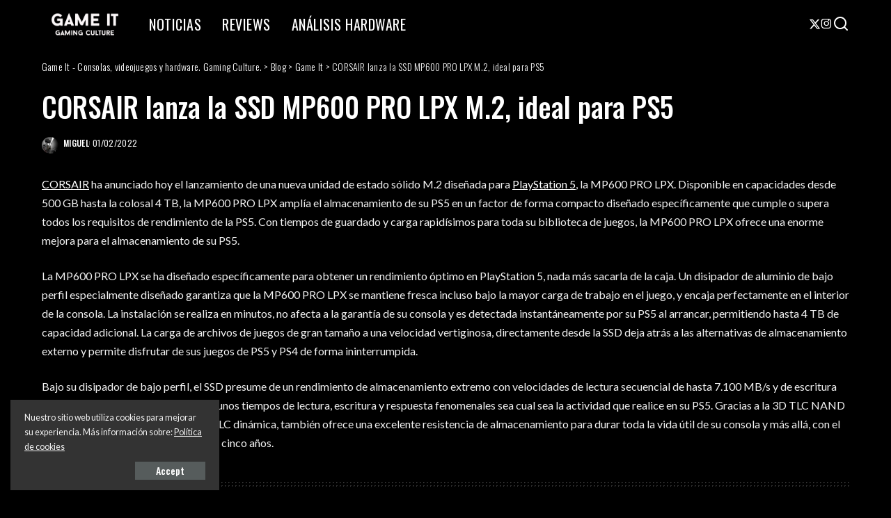

--- FILE ---
content_type: text/html; charset=UTF-8
request_url: https://www.gameit.es/corsair-lanza-la-ssd-mp600-pro-lpx-m-2-ideal-para-ps5/
body_size: 25944
content:
<!DOCTYPE html>
<html lang="es">
<head>
    <meta charset="UTF-8">
    <meta http-equiv="X-UA-Compatible" content="IE=edge">
    <meta name="viewport" content="width=device-width, initial-scale=1">
    <link rel="profile" href="https://gmpg.org/xfn/11">
	<script data-cfasync="false" data-no-defer="1" data-no-minify="1" data-no-optimize="1">var ewww_webp_supported=!1;function check_webp_feature(A,e){var w;e=void 0!==e?e:function(){},ewww_webp_supported?e(ewww_webp_supported):((w=new Image).onload=function(){ewww_webp_supported=0<w.width&&0<w.height,e&&e(ewww_webp_supported)},w.onerror=function(){e&&e(!1)},w.src="data:image/webp;base64,"+{alpha:"UklGRkoAAABXRUJQVlA4WAoAAAAQAAAAAAAAAAAAQUxQSAwAAAARBxAR/Q9ERP8DAABWUDggGAAAABQBAJ0BKgEAAQAAAP4AAA3AAP7mtQAAAA=="}[A])}check_webp_feature("alpha");</script><script data-cfasync="false" data-no-defer="1" data-no-minify="1" data-no-optimize="1">var Arrive=function(c,w){"use strict";if(c.MutationObserver&&"undefined"!=typeof HTMLElement){var r,a=0,u=(r=HTMLElement.prototype.matches||HTMLElement.prototype.webkitMatchesSelector||HTMLElement.prototype.mozMatchesSelector||HTMLElement.prototype.msMatchesSelector,{matchesSelector:function(e,t){return e instanceof HTMLElement&&r.call(e,t)},addMethod:function(e,t,r){var a=e[t];e[t]=function(){return r.length==arguments.length?r.apply(this,arguments):"function"==typeof a?a.apply(this,arguments):void 0}},callCallbacks:function(e,t){t&&t.options.onceOnly&&1==t.firedElems.length&&(e=[e[0]]);for(var r,a=0;r=e[a];a++)r&&r.callback&&r.callback.call(r.elem,r.elem);t&&t.options.onceOnly&&1==t.firedElems.length&&t.me.unbindEventWithSelectorAndCallback.call(t.target,t.selector,t.callback)},checkChildNodesRecursively:function(e,t,r,a){for(var i,n=0;i=e[n];n++)r(i,t,a)&&a.push({callback:t.callback,elem:i}),0<i.childNodes.length&&u.checkChildNodesRecursively(i.childNodes,t,r,a)},mergeArrays:function(e,t){var r,a={};for(r in e)e.hasOwnProperty(r)&&(a[r]=e[r]);for(r in t)t.hasOwnProperty(r)&&(a[r]=t[r]);return a},toElementsArray:function(e){return e=void 0!==e&&("number"!=typeof e.length||e===c)?[e]:e}}),e=(l.prototype.addEvent=function(e,t,r,a){a={target:e,selector:t,options:r,callback:a,firedElems:[]};return this._beforeAdding&&this._beforeAdding(a),this._eventsBucket.push(a),a},l.prototype.removeEvent=function(e){for(var t,r=this._eventsBucket.length-1;t=this._eventsBucket[r];r--)e(t)&&(this._beforeRemoving&&this._beforeRemoving(t),(t=this._eventsBucket.splice(r,1))&&t.length&&(t[0].callback=null))},l.prototype.beforeAdding=function(e){this._beforeAdding=e},l.prototype.beforeRemoving=function(e){this._beforeRemoving=e},l),t=function(i,n){var o=new e,l=this,s={fireOnAttributesModification:!1};return o.beforeAdding(function(t){var e=t.target;e!==c.document&&e!==c||(e=document.getElementsByTagName("html")[0]);var r=new MutationObserver(function(e){n.call(this,e,t)}),a=i(t.options);r.observe(e,a),t.observer=r,t.me=l}),o.beforeRemoving(function(e){e.observer.disconnect()}),this.bindEvent=function(e,t,r){t=u.mergeArrays(s,t);for(var a=u.toElementsArray(this),i=0;i<a.length;i++)o.addEvent(a[i],e,t,r)},this.unbindEvent=function(){var r=u.toElementsArray(this);o.removeEvent(function(e){for(var t=0;t<r.length;t++)if(this===w||e.target===r[t])return!0;return!1})},this.unbindEventWithSelectorOrCallback=function(r){var a=u.toElementsArray(this),i=r,e="function"==typeof r?function(e){for(var t=0;t<a.length;t++)if((this===w||e.target===a[t])&&e.callback===i)return!0;return!1}:function(e){for(var t=0;t<a.length;t++)if((this===w||e.target===a[t])&&e.selector===r)return!0;return!1};o.removeEvent(e)},this.unbindEventWithSelectorAndCallback=function(r,a){var i=u.toElementsArray(this);o.removeEvent(function(e){for(var t=0;t<i.length;t++)if((this===w||e.target===i[t])&&e.selector===r&&e.callback===a)return!0;return!1})},this},i=new function(){var s={fireOnAttributesModification:!1,onceOnly:!1,existing:!1};function n(e,t,r){return!(!u.matchesSelector(e,t.selector)||(e._id===w&&(e._id=a++),-1!=t.firedElems.indexOf(e._id)))&&(t.firedElems.push(e._id),!0)}var c=(i=new t(function(e){var t={attributes:!1,childList:!0,subtree:!0};return e.fireOnAttributesModification&&(t.attributes=!0),t},function(e,i){e.forEach(function(e){var t=e.addedNodes,r=e.target,a=[];null!==t&&0<t.length?u.checkChildNodesRecursively(t,i,n,a):"attributes"===e.type&&n(r,i)&&a.push({callback:i.callback,elem:r}),u.callCallbacks(a,i)})})).bindEvent;return i.bindEvent=function(e,t,r){t=void 0===r?(r=t,s):u.mergeArrays(s,t);var a=u.toElementsArray(this);if(t.existing){for(var i=[],n=0;n<a.length;n++)for(var o=a[n].querySelectorAll(e),l=0;l<o.length;l++)i.push({callback:r,elem:o[l]});if(t.onceOnly&&i.length)return r.call(i[0].elem,i[0].elem);setTimeout(u.callCallbacks,1,i)}c.call(this,e,t,r)},i},o=new function(){var a={};function i(e,t){return u.matchesSelector(e,t.selector)}var n=(o=new t(function(){return{childList:!0,subtree:!0}},function(e,r){e.forEach(function(e){var t=e.removedNodes,e=[];null!==t&&0<t.length&&u.checkChildNodesRecursively(t,r,i,e),u.callCallbacks(e,r)})})).bindEvent;return o.bindEvent=function(e,t,r){t=void 0===r?(r=t,a):u.mergeArrays(a,t),n.call(this,e,t,r)},o};d(HTMLElement.prototype),d(NodeList.prototype),d(HTMLCollection.prototype),d(HTMLDocument.prototype),d(Window.prototype);var n={};return s(i,n,"unbindAllArrive"),s(o,n,"unbindAllLeave"),n}function l(){this._eventsBucket=[],this._beforeAdding=null,this._beforeRemoving=null}function s(e,t,r){u.addMethod(t,r,e.unbindEvent),u.addMethod(t,r,e.unbindEventWithSelectorOrCallback),u.addMethod(t,r,e.unbindEventWithSelectorAndCallback)}function d(e){e.arrive=i.bindEvent,s(i,e,"unbindArrive"),e.leave=o.bindEvent,s(o,e,"unbindLeave")}}(window,void 0),ewww_webp_supported=!1;function check_webp_feature(e,t){var r;ewww_webp_supported?t(ewww_webp_supported):((r=new Image).onload=function(){ewww_webp_supported=0<r.width&&0<r.height,t(ewww_webp_supported)},r.onerror=function(){t(!1)},r.src="data:image/webp;base64,"+{alpha:"UklGRkoAAABXRUJQVlA4WAoAAAAQAAAAAAAAAAAAQUxQSAwAAAARBxAR/Q9ERP8DAABWUDggGAAAABQBAJ0BKgEAAQAAAP4AAA3AAP7mtQAAAA==",animation:"UklGRlIAAABXRUJQVlA4WAoAAAASAAAAAAAAAAAAQU5JTQYAAAD/////AABBTk1GJgAAAAAAAAAAAAAAAAAAAGQAAABWUDhMDQAAAC8AAAAQBxAREYiI/gcA"}[e])}function ewwwLoadImages(e){if(e){for(var t=document.querySelectorAll(".batch-image img, .image-wrapper a, .ngg-pro-masonry-item a, .ngg-galleria-offscreen-seo-wrapper a"),r=0,a=t.length;r<a;r++)ewwwAttr(t[r],"data-src",t[r].getAttribute("data-webp")),ewwwAttr(t[r],"data-thumbnail",t[r].getAttribute("data-webp-thumbnail"));for(var i=document.querySelectorAll("div.woocommerce-product-gallery__image"),r=0,a=i.length;r<a;r++)ewwwAttr(i[r],"data-thumb",i[r].getAttribute("data-webp-thumb"))}for(var n=document.querySelectorAll("video"),r=0,a=n.length;r<a;r++)ewwwAttr(n[r],"poster",e?n[r].getAttribute("data-poster-webp"):n[r].getAttribute("data-poster-image"));for(var o,l=document.querySelectorAll("img.ewww_webp_lazy_load"),r=0,a=l.length;r<a;r++)e&&(ewwwAttr(l[r],"data-lazy-srcset",l[r].getAttribute("data-lazy-srcset-webp")),ewwwAttr(l[r],"data-srcset",l[r].getAttribute("data-srcset-webp")),ewwwAttr(l[r],"data-lazy-src",l[r].getAttribute("data-lazy-src-webp")),ewwwAttr(l[r],"data-src",l[r].getAttribute("data-src-webp")),ewwwAttr(l[r],"data-orig-file",l[r].getAttribute("data-webp-orig-file")),ewwwAttr(l[r],"data-medium-file",l[r].getAttribute("data-webp-medium-file")),ewwwAttr(l[r],"data-large-file",l[r].getAttribute("data-webp-large-file")),null!=(o=l[r].getAttribute("srcset"))&&!1!==o&&o.includes("R0lGOD")&&ewwwAttr(l[r],"src",l[r].getAttribute("data-lazy-src-webp"))),l[r].className=l[r].className.replace(/\bewww_webp_lazy_load\b/,"");for(var s=document.querySelectorAll(".ewww_webp"),r=0,a=s.length;r<a;r++)e?(ewwwAttr(s[r],"srcset",s[r].getAttribute("data-srcset-webp")),ewwwAttr(s[r],"src",s[r].getAttribute("data-src-webp")),ewwwAttr(s[r],"data-orig-file",s[r].getAttribute("data-webp-orig-file")),ewwwAttr(s[r],"data-medium-file",s[r].getAttribute("data-webp-medium-file")),ewwwAttr(s[r],"data-large-file",s[r].getAttribute("data-webp-large-file")),ewwwAttr(s[r],"data-large_image",s[r].getAttribute("data-webp-large_image")),ewwwAttr(s[r],"data-src",s[r].getAttribute("data-webp-src"))):(ewwwAttr(s[r],"srcset",s[r].getAttribute("data-srcset-img")),ewwwAttr(s[r],"src",s[r].getAttribute("data-src-img"))),s[r].className=s[r].className.replace(/\bewww_webp\b/,"ewww_webp_loaded");window.jQuery&&jQuery.fn.isotope&&jQuery.fn.imagesLoaded&&(jQuery(".fusion-posts-container-infinite").imagesLoaded(function(){jQuery(".fusion-posts-container-infinite").hasClass("isotope")&&jQuery(".fusion-posts-container-infinite").isotope()}),jQuery(".fusion-portfolio:not(.fusion-recent-works) .fusion-portfolio-wrapper").imagesLoaded(function(){jQuery(".fusion-portfolio:not(.fusion-recent-works) .fusion-portfolio-wrapper").isotope()}))}function ewwwWebPInit(e){ewwwLoadImages(e),ewwwNggLoadGalleries(e),document.arrive(".ewww_webp",function(){ewwwLoadImages(e)}),document.arrive(".ewww_webp_lazy_load",function(){ewwwLoadImages(e)}),document.arrive("videos",function(){ewwwLoadImages(e)}),"loading"==document.readyState?document.addEventListener("DOMContentLoaded",ewwwJSONParserInit):("undefined"!=typeof galleries&&ewwwNggParseGalleries(e),ewwwWooParseVariations(e))}function ewwwAttr(e,t,r){null!=r&&!1!==r&&e.setAttribute(t,r)}function ewwwJSONParserInit(){"undefined"!=typeof galleries&&check_webp_feature("alpha",ewwwNggParseGalleries),check_webp_feature("alpha",ewwwWooParseVariations)}function ewwwWooParseVariations(e){if(e)for(var t=document.querySelectorAll("form.variations_form"),r=0,a=t.length;r<a;r++){var i=t[r].getAttribute("data-product_variations"),n=!1;try{for(var o in i=JSON.parse(i))void 0!==i[o]&&void 0!==i[o].image&&(void 0!==i[o].image.src_webp&&(i[o].image.src=i[o].image.src_webp,n=!0),void 0!==i[o].image.srcset_webp&&(i[o].image.srcset=i[o].image.srcset_webp,n=!0),void 0!==i[o].image.full_src_webp&&(i[o].image.full_src=i[o].image.full_src_webp,n=!0),void 0!==i[o].image.gallery_thumbnail_src_webp&&(i[o].image.gallery_thumbnail_src=i[o].image.gallery_thumbnail_src_webp,n=!0),void 0!==i[o].image.thumb_src_webp&&(i[o].image.thumb_src=i[o].image.thumb_src_webp,n=!0));n&&ewwwAttr(t[r],"data-product_variations",JSON.stringify(i))}catch(e){}}}function ewwwNggParseGalleries(e){if(e)for(var t in galleries){var r=galleries[t];galleries[t].images_list=ewwwNggParseImageList(r.images_list)}}function ewwwNggLoadGalleries(e){e&&document.addEventListener("ngg.galleria.themeadded",function(e,t){window.ngg_galleria._create_backup=window.ngg_galleria.create,window.ngg_galleria.create=function(e,t){var r=$(e).data("id");return galleries["gallery_"+r].images_list=ewwwNggParseImageList(galleries["gallery_"+r].images_list),window.ngg_galleria._create_backup(e,t)}})}function ewwwNggParseImageList(e){for(var t in e){var r=e[t];if(void 0!==r["image-webp"]&&(e[t].image=r["image-webp"],delete e[t]["image-webp"]),void 0!==r["thumb-webp"]&&(e[t].thumb=r["thumb-webp"],delete e[t]["thumb-webp"]),void 0!==r.full_image_webp&&(e[t].full_image=r.full_image_webp,delete e[t].full_image_webp),void 0!==r.srcsets)for(var a in r.srcsets)nggSrcset=r.srcsets[a],void 0!==r.srcsets[a+"-webp"]&&(e[t].srcsets[a]=r.srcsets[a+"-webp"],delete e[t].srcsets[a+"-webp"]);if(void 0!==r.full_srcsets)for(var i in r.full_srcsets)nggFSrcset=r.full_srcsets[i],void 0!==r.full_srcsets[i+"-webp"]&&(e[t].full_srcsets[i]=r.full_srcsets[i+"-webp"],delete e[t].full_srcsets[i+"-webp"])}return e}check_webp_feature("alpha",ewwwWebPInit);</script><meta name='robots' content='index, follow, max-image-preview:large, max-snippet:-1, max-video-preview:-1' />

	<!-- This site is optimized with the Yoast SEO plugin v26.8 - https://yoast.com/product/yoast-seo-wordpress/ -->
	<title>CORSAIR lanza la SSD MP600 PRO LPX M.2, ideal para PS5</title>
	<meta name="description" content="Corsair Lanza el SSD MP600 PRO LPX, enorme almacenamiento y velocidades vertiginosas para hacer upgrade a PlayStation 5" />
	<link rel="preconnect" href="https://fonts.gstatic.com" crossorigin><link rel="preload" as="style" onload="this.onload=null;this.rel='stylesheet'" href="https://fonts.googleapis.com/css?family=Lato%3A300%2C400%2C700%2C900%2C100italic%2C300italic%2C400italic%2C700italic%2C900italic%2C%7COswald%3A500%2C400%2C300%2C700%7CPoppins%3A400%2C400i%2C700%2C700i%7CQuicksand%3A400%2C500%2C600%2C700%7CMontserrat%3A400%2C500%2C600%2C700&amp;display=swap" crossorigin><noscript><link rel="stylesheet" href="https://fonts.googleapis.com/css?family=Lato%3A300%2C400%2C700%2C900%2C100italic%2C300italic%2C400italic%2C700italic%2C900italic%2C%7COswald%3A500%2C400%2C300%2C700%7CPoppins%3A400%2C400i%2C700%2C700i%7CQuicksand%3A400%2C500%2C600%2C700%7CMontserrat%3A400%2C500%2C600%2C700&amp;display=swap"></noscript><link rel="canonical" href="http://www.gameit.es/corsair-lanza-la-ssd-mp600-pro-lpx-m-2-ideal-para-ps5/" />
	<meta property="og:locale" content="es_ES" />
	<meta property="og:type" content="article" />
	<meta property="og:title" content="CORSAIR lanza la SSD MP600 PRO LPX M.2, ideal para PS5" />
	<meta property="og:description" content="Corsair Lanza el SSD MP600 PRO LPX, enorme almacenamiento y velocidades vertiginosas para hacer upgrade a PlayStation 5" />
	<meta property="og:url" content="http://www.gameit.es/corsair-lanza-la-ssd-mp600-pro-lpx-m-2-ideal-para-ps5/" />
	<meta property="og:site_name" content="Game It - Consolas, videojuegos y hardware. Gaming Culture." />
	<meta property="article:publisher" content="https://www.facebook.com/gameites" />
	<meta property="article:published_time" content="2022-02-01T18:12:47+00:00" />
	<meta property="article:modified_time" content="2022-02-01T18:12:50+00:00" />
	<meta name="author" content="Miguel" />
	<meta name="twitter:card" content="summary_large_image" />
	<meta name="twitter:creator" content="@gameit_es" />
	<meta name="twitter:site" content="@gameit_es" />
	<script type="application/ld+json" class="yoast-schema-graph">{"@context":"https://schema.org","@graph":[{"@type":"Article","@id":"http://www.gameit.es/corsair-lanza-la-ssd-mp600-pro-lpx-m-2-ideal-para-ps5/#article","isPartOf":{"@id":"http://www.gameit.es/corsair-lanza-la-ssd-mp600-pro-lpx-m-2-ideal-para-ps5/"},"author":{"name":"Miguel","@id":"https://www.gameit.es/#/schema/person/e5a9338a595ec8aa5b91273c409a373c"},"headline":"CORSAIR lanza la SSD MP600 PRO LPX M.2, ideal para PS5","datePublished":"2022-02-01T18:12:47+00:00","dateModified":"2022-02-01T18:12:50+00:00","mainEntityOfPage":{"@id":"http://www.gameit.es/corsair-lanza-la-ssd-mp600-pro-lpx-m-2-ideal-para-ps5/"},"wordCount":339,"commentCount":0,"publisher":{"@id":"https://www.gameit.es/#organization"},"keywords":["Corsair","Corsair MP600 PRO LPX","Game It","GameIt ES","MP600 PRO LPX","SSD"],"articleSection":["Game It","Hardware","Noticias"],"inLanguage":"es","potentialAction":[{"@type":"CommentAction","name":"Comment","target":["http://www.gameit.es/corsair-lanza-la-ssd-mp600-pro-lpx-m-2-ideal-para-ps5/#respond"]}]},{"@type":"WebPage","@id":"http://www.gameit.es/corsair-lanza-la-ssd-mp600-pro-lpx-m-2-ideal-para-ps5/","url":"http://www.gameit.es/corsair-lanza-la-ssd-mp600-pro-lpx-m-2-ideal-para-ps5/","name":"CORSAIR lanza la SSD MP600 PRO LPX M.2, ideal para PS5","isPartOf":{"@id":"https://www.gameit.es/#website"},"datePublished":"2022-02-01T18:12:47+00:00","dateModified":"2022-02-01T18:12:50+00:00","description":"Corsair Lanza el SSD MP600 PRO LPX, enorme almacenamiento y velocidades vertiginosas para hacer upgrade a PlayStation 5","breadcrumb":{"@id":"http://www.gameit.es/corsair-lanza-la-ssd-mp600-pro-lpx-m-2-ideal-para-ps5/#breadcrumb"},"inLanguage":"es","potentialAction":[{"@type":"ReadAction","target":["http://www.gameit.es/corsair-lanza-la-ssd-mp600-pro-lpx-m-2-ideal-para-ps5/"]}]},{"@type":"BreadcrumbList","@id":"http://www.gameit.es/corsair-lanza-la-ssd-mp600-pro-lpx-m-2-ideal-para-ps5/#breadcrumb","itemListElement":[{"@type":"ListItem","position":1,"name":"Portada","item":"https://www.gameit.es/"},{"@type":"ListItem","position":2,"name":"CORSAIR lanza la SSD MP600 PRO LPX M.2, ideal para PS5"}]},{"@type":"WebSite","@id":"https://www.gameit.es/#website","url":"https://www.gameit.es/","name":"Game It - Consolas, videojuegos y hardware. Gaming Culture.","description":"Noticias, información y análisis sobre videojuegos. PlayStation 4, Xbox One, Nintendo 3DS, PS Vita, PC Gaming, Hardware.","publisher":{"@id":"https://www.gameit.es/#organization"},"potentialAction":[{"@type":"SearchAction","target":{"@type":"EntryPoint","urlTemplate":"https://www.gameit.es/?s={search_term_string}"},"query-input":{"@type":"PropertyValueSpecification","valueRequired":true,"valueName":"search_term_string"}}],"inLanguage":"es"},{"@type":"Organization","@id":"https://www.gameit.es/#organization","name":"Game It","url":"https://www.gameit.es/","logo":{"@type":"ImageObject","inLanguage":"es","@id":"https://www.gameit.es/#/schema/logo/image/","url":"https://www.gameit.es/wp-content/uploads/2020/01/logomini.jpg","contentUrl":"https://www.gameit.es/wp-content/uploads/2020/01/logomini.jpg","width":256,"height":33,"caption":"Game It"},"image":{"@id":"https://www.gameit.es/#/schema/logo/image/"},"sameAs":["https://www.facebook.com/gameites","https://x.com/gameit_es","https://instagram.com/gameit_es","http://www.youtube.com/user/gameitv"]},{"@type":"Person","@id":"https://www.gameit.es/#/schema/person/e5a9338a595ec8aa5b91273c409a373c","name":"Miguel","image":{"@type":"ImageObject","inLanguage":"es","@id":"https://www.gameit.es/#/schema/person/image/","url":"https://secure.gravatar.com/avatar/37fd621622a4cbdb48e2183d715026b7242b58fef97660fcf2dc363091cf031f?s=96&d=retro&r=g","contentUrl":"https://secure.gravatar.com/avatar/37fd621622a4cbdb48e2183d715026b7242b58fef97660fcf2dc363091cf031f?s=96&d=retro&r=g","caption":"Miguel"},"description":"Generación del 82, me encanta el mundo de los periféricos, el hardware y los videojuegos. Llevo GameIt en la sangre","url":"https://www.gameit.es/author/mingonegro/"}]}</script>
	<!-- / Yoast SEO plugin. -->


<link rel='dns-prefetch' href='//www.googletagmanager.com' />
<link rel="alternate" type="application/rss+xml" title="Game It - Consolas, videojuegos y hardware. Gaming Culture. &raquo; Feed" href="https://www.gameit.es/feed/" />
<link rel="alternate" title="oEmbed (JSON)" type="application/json+oembed" href="https://www.gameit.es/wp-json/oembed/1.0/embed?url=https%3A%2F%2Fwww.gameit.es%2Fcorsair-lanza-la-ssd-mp600-pro-lpx-m-2-ideal-para-ps5%2F" />
<link rel="alternate" title="oEmbed (XML)" type="text/xml+oembed" href="https://www.gameit.es/wp-json/oembed/1.0/embed?url=https%3A%2F%2Fwww.gameit.es%2Fcorsair-lanza-la-ssd-mp600-pro-lpx-m-2-ideal-para-ps5%2F&#038;format=xml" />
			<link rel="pingback" href="https://www.gameit.es/xmlrpc.php"/>
		<script type="application/ld+json">{"@context":"https://schema.org","@type":"Organization","legalName":"Game It - Consolas, videojuegos y hardware. Gaming Culture.","url":"https://www.gameit.es/","logo":"http://www.gameit.es/wp-content/uploads/2025/06/2A8EF07C-A682-49AE-910F-DCD61718548F-scaled.webp","sameAs":["https://x.com/gameit_es?s=21","https://www.instagram.com/gameit_es/profilecard/?igsh=MXZybW9lYzJ1cjNyZA"]}</script>
<style id='wp-img-auto-sizes-contain-inline-css'>
img:is([sizes=auto i],[sizes^="auto," i]){contain-intrinsic-size:3000px 1500px}
/*# sourceURL=wp-img-auto-sizes-contain-inline-css */
</style>
<style id='wp-emoji-styles-inline-css'>

	img.wp-smiley, img.emoji {
		display: inline !important;
		border: none !important;
		box-shadow: none !important;
		height: 1em !important;
		width: 1em !important;
		margin: 0 0.07em !important;
		vertical-align: -0.1em !important;
		background: none !important;
		padding: 0 !important;
	}
/*# sourceURL=wp-emoji-styles-inline-css */
</style>
<link rel='stylesheet' id='wp-block-library-css' href='https://www.gameit.es/wp-includes/css/dist/block-library/style.min.css?ver=6.9' media='all' />
<style id='classic-theme-styles-inline-css'>
/*! This file is auto-generated */
.wp-block-button__link{color:#fff;background-color:#32373c;border-radius:9999px;box-shadow:none;text-decoration:none;padding:calc(.667em + 2px) calc(1.333em + 2px);font-size:1.125em}.wp-block-file__button{background:#32373c;color:#fff;text-decoration:none}
/*# sourceURL=/wp-includes/css/classic-themes.min.css */
</style>
<style id='global-styles-inline-css'>
:root{--wp--preset--aspect-ratio--square: 1;--wp--preset--aspect-ratio--4-3: 4/3;--wp--preset--aspect-ratio--3-4: 3/4;--wp--preset--aspect-ratio--3-2: 3/2;--wp--preset--aspect-ratio--2-3: 2/3;--wp--preset--aspect-ratio--16-9: 16/9;--wp--preset--aspect-ratio--9-16: 9/16;--wp--preset--color--black: #000000;--wp--preset--color--cyan-bluish-gray: #abb8c3;--wp--preset--color--white: #ffffff;--wp--preset--color--pale-pink: #f78da7;--wp--preset--color--vivid-red: #cf2e2e;--wp--preset--color--luminous-vivid-orange: #ff6900;--wp--preset--color--luminous-vivid-amber: #fcb900;--wp--preset--color--light-green-cyan: #7bdcb5;--wp--preset--color--vivid-green-cyan: #00d084;--wp--preset--color--pale-cyan-blue: #8ed1fc;--wp--preset--color--vivid-cyan-blue: #0693e3;--wp--preset--color--vivid-purple: #9b51e0;--wp--preset--gradient--vivid-cyan-blue-to-vivid-purple: linear-gradient(135deg,rgb(6,147,227) 0%,rgb(155,81,224) 100%);--wp--preset--gradient--light-green-cyan-to-vivid-green-cyan: linear-gradient(135deg,rgb(122,220,180) 0%,rgb(0,208,130) 100%);--wp--preset--gradient--luminous-vivid-amber-to-luminous-vivid-orange: linear-gradient(135deg,rgb(252,185,0) 0%,rgb(255,105,0) 100%);--wp--preset--gradient--luminous-vivid-orange-to-vivid-red: linear-gradient(135deg,rgb(255,105,0) 0%,rgb(207,46,46) 100%);--wp--preset--gradient--very-light-gray-to-cyan-bluish-gray: linear-gradient(135deg,rgb(238,238,238) 0%,rgb(169,184,195) 100%);--wp--preset--gradient--cool-to-warm-spectrum: linear-gradient(135deg,rgb(74,234,220) 0%,rgb(151,120,209) 20%,rgb(207,42,186) 40%,rgb(238,44,130) 60%,rgb(251,105,98) 80%,rgb(254,248,76) 100%);--wp--preset--gradient--blush-light-purple: linear-gradient(135deg,rgb(255,206,236) 0%,rgb(152,150,240) 100%);--wp--preset--gradient--blush-bordeaux: linear-gradient(135deg,rgb(254,205,165) 0%,rgb(254,45,45) 50%,rgb(107,0,62) 100%);--wp--preset--gradient--luminous-dusk: linear-gradient(135deg,rgb(255,203,112) 0%,rgb(199,81,192) 50%,rgb(65,88,208) 100%);--wp--preset--gradient--pale-ocean: linear-gradient(135deg,rgb(255,245,203) 0%,rgb(182,227,212) 50%,rgb(51,167,181) 100%);--wp--preset--gradient--electric-grass: linear-gradient(135deg,rgb(202,248,128) 0%,rgb(113,206,126) 100%);--wp--preset--gradient--midnight: linear-gradient(135deg,rgb(2,3,129) 0%,rgb(40,116,252) 100%);--wp--preset--font-size--small: 13px;--wp--preset--font-size--medium: 20px;--wp--preset--font-size--large: 36px;--wp--preset--font-size--x-large: 42px;--wp--preset--spacing--20: 0.44rem;--wp--preset--spacing--30: 0.67rem;--wp--preset--spacing--40: 1rem;--wp--preset--spacing--50: 1.5rem;--wp--preset--spacing--60: 2.25rem;--wp--preset--spacing--70: 3.38rem;--wp--preset--spacing--80: 5.06rem;--wp--preset--shadow--natural: 6px 6px 9px rgba(0, 0, 0, 0.2);--wp--preset--shadow--deep: 12px 12px 50px rgba(0, 0, 0, 0.4);--wp--preset--shadow--sharp: 6px 6px 0px rgba(0, 0, 0, 0.2);--wp--preset--shadow--outlined: 6px 6px 0px -3px rgb(255, 255, 255), 6px 6px rgb(0, 0, 0);--wp--preset--shadow--crisp: 6px 6px 0px rgb(0, 0, 0);}:where(.is-layout-flex){gap: 0.5em;}:where(.is-layout-grid){gap: 0.5em;}body .is-layout-flex{display: flex;}.is-layout-flex{flex-wrap: wrap;align-items: center;}.is-layout-flex > :is(*, div){margin: 0;}body .is-layout-grid{display: grid;}.is-layout-grid > :is(*, div){margin: 0;}:where(.wp-block-columns.is-layout-flex){gap: 2em;}:where(.wp-block-columns.is-layout-grid){gap: 2em;}:where(.wp-block-post-template.is-layout-flex){gap: 1.25em;}:where(.wp-block-post-template.is-layout-grid){gap: 1.25em;}.has-black-color{color: var(--wp--preset--color--black) !important;}.has-cyan-bluish-gray-color{color: var(--wp--preset--color--cyan-bluish-gray) !important;}.has-white-color{color: var(--wp--preset--color--white) !important;}.has-pale-pink-color{color: var(--wp--preset--color--pale-pink) !important;}.has-vivid-red-color{color: var(--wp--preset--color--vivid-red) !important;}.has-luminous-vivid-orange-color{color: var(--wp--preset--color--luminous-vivid-orange) !important;}.has-luminous-vivid-amber-color{color: var(--wp--preset--color--luminous-vivid-amber) !important;}.has-light-green-cyan-color{color: var(--wp--preset--color--light-green-cyan) !important;}.has-vivid-green-cyan-color{color: var(--wp--preset--color--vivid-green-cyan) !important;}.has-pale-cyan-blue-color{color: var(--wp--preset--color--pale-cyan-blue) !important;}.has-vivid-cyan-blue-color{color: var(--wp--preset--color--vivid-cyan-blue) !important;}.has-vivid-purple-color{color: var(--wp--preset--color--vivid-purple) !important;}.has-black-background-color{background-color: var(--wp--preset--color--black) !important;}.has-cyan-bluish-gray-background-color{background-color: var(--wp--preset--color--cyan-bluish-gray) !important;}.has-white-background-color{background-color: var(--wp--preset--color--white) !important;}.has-pale-pink-background-color{background-color: var(--wp--preset--color--pale-pink) !important;}.has-vivid-red-background-color{background-color: var(--wp--preset--color--vivid-red) !important;}.has-luminous-vivid-orange-background-color{background-color: var(--wp--preset--color--luminous-vivid-orange) !important;}.has-luminous-vivid-amber-background-color{background-color: var(--wp--preset--color--luminous-vivid-amber) !important;}.has-light-green-cyan-background-color{background-color: var(--wp--preset--color--light-green-cyan) !important;}.has-vivid-green-cyan-background-color{background-color: var(--wp--preset--color--vivid-green-cyan) !important;}.has-pale-cyan-blue-background-color{background-color: var(--wp--preset--color--pale-cyan-blue) !important;}.has-vivid-cyan-blue-background-color{background-color: var(--wp--preset--color--vivid-cyan-blue) !important;}.has-vivid-purple-background-color{background-color: var(--wp--preset--color--vivid-purple) !important;}.has-black-border-color{border-color: var(--wp--preset--color--black) !important;}.has-cyan-bluish-gray-border-color{border-color: var(--wp--preset--color--cyan-bluish-gray) !important;}.has-white-border-color{border-color: var(--wp--preset--color--white) !important;}.has-pale-pink-border-color{border-color: var(--wp--preset--color--pale-pink) !important;}.has-vivid-red-border-color{border-color: var(--wp--preset--color--vivid-red) !important;}.has-luminous-vivid-orange-border-color{border-color: var(--wp--preset--color--luminous-vivid-orange) !important;}.has-luminous-vivid-amber-border-color{border-color: var(--wp--preset--color--luminous-vivid-amber) !important;}.has-light-green-cyan-border-color{border-color: var(--wp--preset--color--light-green-cyan) !important;}.has-vivid-green-cyan-border-color{border-color: var(--wp--preset--color--vivid-green-cyan) !important;}.has-pale-cyan-blue-border-color{border-color: var(--wp--preset--color--pale-cyan-blue) !important;}.has-vivid-cyan-blue-border-color{border-color: var(--wp--preset--color--vivid-cyan-blue) !important;}.has-vivid-purple-border-color{border-color: var(--wp--preset--color--vivid-purple) !important;}.has-vivid-cyan-blue-to-vivid-purple-gradient-background{background: var(--wp--preset--gradient--vivid-cyan-blue-to-vivid-purple) !important;}.has-light-green-cyan-to-vivid-green-cyan-gradient-background{background: var(--wp--preset--gradient--light-green-cyan-to-vivid-green-cyan) !important;}.has-luminous-vivid-amber-to-luminous-vivid-orange-gradient-background{background: var(--wp--preset--gradient--luminous-vivid-amber-to-luminous-vivid-orange) !important;}.has-luminous-vivid-orange-to-vivid-red-gradient-background{background: var(--wp--preset--gradient--luminous-vivid-orange-to-vivid-red) !important;}.has-very-light-gray-to-cyan-bluish-gray-gradient-background{background: var(--wp--preset--gradient--very-light-gray-to-cyan-bluish-gray) !important;}.has-cool-to-warm-spectrum-gradient-background{background: var(--wp--preset--gradient--cool-to-warm-spectrum) !important;}.has-blush-light-purple-gradient-background{background: var(--wp--preset--gradient--blush-light-purple) !important;}.has-blush-bordeaux-gradient-background{background: var(--wp--preset--gradient--blush-bordeaux) !important;}.has-luminous-dusk-gradient-background{background: var(--wp--preset--gradient--luminous-dusk) !important;}.has-pale-ocean-gradient-background{background: var(--wp--preset--gradient--pale-ocean) !important;}.has-electric-grass-gradient-background{background: var(--wp--preset--gradient--electric-grass) !important;}.has-midnight-gradient-background{background: var(--wp--preset--gradient--midnight) !important;}.has-small-font-size{font-size: var(--wp--preset--font-size--small) !important;}.has-medium-font-size{font-size: var(--wp--preset--font-size--medium) !important;}.has-large-font-size{font-size: var(--wp--preset--font-size--large) !important;}.has-x-large-font-size{font-size: var(--wp--preset--font-size--x-large) !important;}
:where(.wp-block-post-template.is-layout-flex){gap: 1.25em;}:where(.wp-block-post-template.is-layout-grid){gap: 1.25em;}
:where(.wp-block-term-template.is-layout-flex){gap: 1.25em;}:where(.wp-block-term-template.is-layout-grid){gap: 1.25em;}
:where(.wp-block-columns.is-layout-flex){gap: 2em;}:where(.wp-block-columns.is-layout-grid){gap: 2em;}
:root :where(.wp-block-pullquote){font-size: 1.5em;line-height: 1.6;}
/*# sourceURL=global-styles-inline-css */
</style>
<link rel='stylesheet' id='pixwell-elements-css' href='https://www.gameit.es/wp-content/plugins/pixwell-core/lib/pixwell-elements/public/style.css?ver=1.0' media='all' />

<link rel='stylesheet' id='pixwell-main-css' href='https://www.gameit.es/wp-content/themes/pixwell/assets/css/main.css?ver=11.6' media='all' />
<style id='pixwell-main-inline-css'>
html {font-family:Lato;}h1, .h1 {font-family:Oswald;font-weight:500;}h2, .h2 {font-family:Oswald;font-weight:500;letter-spacing:-.15px;}h3, .h3 {font-family:Oswald;font-weight:500;}h4, .h4 {font-family:Oswald;font-weight:500;}h5, .h5 {font-family:Oswald;font-weight:400;}h6, .h6 {font-family:Oswald;font-weight:400;}.single-tagline h6 {}.p-wrap .entry-summary, .twitter-content.entry-summary, .author-description, .rssSummary, .rb-sdesc {font-family:Lato;font-size:15px;}.p-cat-info {font-family:Oswald;font-weight:400;text-transform:uppercase;font-size:14px;letter-spacing:.5px;}.p-meta-info, .wp-block-latest-posts__post-date {font-family:Oswald;font-weight:400;text-transform:none;font-size:12px;}.meta-info-author.meta-info-el {font-family:Oswald;font-weight:500;text-transform:uppercase;font-size:12px;}.breadcrumb {font-family:Oswald;font-weight:300;font-size:14px;}.footer-menu-inner {font-family:Oswald;font-weight:400;text-transform:uppercase;letter-spacing:.5px;}.topbar-wrap {}.topbar-menu-wrap {}.main-menu > li > a, .off-canvas-menu > li > a {font-family:Oswald;font-weight:400;text-transform:uppercase;font-size:20px;letter-spacing:.5px;}.main-menu .sub-menu:not(.sub-mega), .off-canvas-menu .sub-menu {font-family:Oswald;font-weight:300;font-size:16px;}.is-logo-text .logo-title {font-family:Oswald;font-weight:700;}.block-title, .block-header .block-title {font-family:Oswald;font-weight:400;font-size:18px;}.ajax-quick-filter, .block-view-more {font-family:Oswald;font-weight:400;letter-spacing:.5px;}.widget-title, .widget .widget-title {font-family:Oswald;font-weight:400;text-transform:uppercase;font-size:16px;}body .widget.widget_nav_menu .menu-item {font-family:Oswald;font-weight:400;}body.boxed {background-color : #fafafa;background-repeat : no-repeat;background-size : cover;background-attachment : fixed;background-position : center center;}.header-6 .banner-wrap {}.footer-wrap:before {background-repeat : no-repeat;background-size : cover;background-image : url(http://www.gameit.es/wp-content/uploads/2020/02/fb-bg.jpg);background-attachment : scroll;background-position : center top;; content: ""; position: absolute; left: 0; top: 0; width: 100%; height: 100%;}.header-9 .banner-wrap { }.topline-wrap {height: 2px}.navbar-inner {min-height: 70px;}.navbar-inner .logo-wrap img {max-height: 70px;}.main-menu > li > a {height: 70px;}.section-sticky .navbar-inner {min-height: 60px;}.section-sticky .navbar-inner .logo-wrap img {max-height: 60px;}.section-sticky .main-menu > li > a {height: 60px;}.navbar-wrap:not(.transparent-navbar-wrap), #mobile-sticky-nav, #amp-navbar {background-color: #335865;background-image: linear-gradient(90deg, #335865, #b8d4ff);}[data-theme="dark"] .navbar-wrap:not(.transparent-navbar-wrap) {background-color: unset; background-image: unset;}.navbar-border-holder { border: none }.navbar-wrap:not(.transparent-navbar-wrap), #mobile-sticky-nav, #amp-navbar {color: #ffffff;}.fw-mega-cat.is-dark-text, .transparent-navbar-wrap .fw-mega-cat.is-dark-text .entry-title { color: #333; }.header-wrap .navbar-wrap:not(.transparent-navbar-wrap) .cart-counter, .header-wrap:not(.header-float) .navbar-wrap .rb-counter,.header-float .section-sticky .rb-counter {background-color: #ffffff;}.header-5 .btn-toggle-wrap, .header-5 .section-sticky .logo-wrap,.header-5 .main-menu > li > a, .header-5 .navbar-right {color: #ffffff;}.navbar-wrap .navbar-social a:hover {color: #ffffff;opacity: .7; }.header-wrap .navbar-wrap:not(.transparent-navbar-wrap) .rb-counter,.header-wrap:not(.header-float) .navbar-wrap .rb-counter { color: #335865; }.main-menu {--subnav-bg-from: #335865;--subnav-bg-to: #335865;--subnav-bg-to: #b8d4ff;}.main-menu .sub-menu:not(.mega-category) { color: #ffffff;}.main-menu > li.menu-item-has-children > .sub-menu:before {display: none;}.main-menu .sub-menu a:not(.p-url):hover > span {color: #ffffff;}.main-menu a > span:before {display: none; }.navbar-wrap:not(.transparent-navbar-wrap), #mobile-sticky-nav, #amp-navbar { box-shadow: none !important; }[data-theme="dark"] .main-menu  {}[data-theme="dark"] .navbar-wrap:not(.transparent-navbar-wrap), [data-theme="dark"] #mobile-sticky-nav, #amp-navbar {color: #ffffff;}[data-theme="dark"] .header-wrap .navbar-wrap:not(.transparent-navbar-wrap) .cart-counter, [data-theme="dark"] .header-wrap:not(.header-float) .navbar-wrap .rb-counter,[data-theme="dark"] .header-wrap:not(.header-float) .is-light-text .rb-counter, [data-theme="dark"] .header-float .section-sticky .rb-counter {background-color: #ffffff;}[data-theme="dark"] .header-5 .btn-toggle-wrap, [data-theme="dark"] .header-5 .section-sticky .logo-wrap,[data-theme="dark"] .header-5 .main-menu > li > a, [data-theme="dark"] .header-5 .navbar-right {color: #ffffff;}[data-theme="dark"] .navbar-wrap .navbar-social a:hover {color: #ffffff;opacity: .7; }[data-theme="dark"] .main-menu .sub-menu:not(.mega-category) { color: #ffffff !important;}[data-theme="dark"] .main-menu > li.menu-item-has-children > .sub-menu:before {}.mobile-nav-inner {}.off-canvas-header { background-image: url("http://www.gameit.es/wp-content/uploads/2020/01/r28.jpg")}.off-canvas-wrap, .amp-canvas-wrap { background-color: #2c393e !important; }a.off-canvas-logo img { max-height: 70px; }.navbar-border-holder {border-width: 2px; }:root {--g-color: #709caa}.review-info, .p-review-info{ background-color: #86a1aa}.review-el .review-stars, .average-stars i{ color: #86a1aa}.rb-gallery-popup.mfp-bg.mfp-ready.rb-popup-effect{ background-color: #1f232a}.deal-module .card-label span{ background-color: #8ebb6d}.deal-module .coupon-label span{ background-color: #86a1aa}body .entry-content a:not(button), body .comment-content a{ color: #709caa}[data-theme="dark"] {--g-color: #000000}.comment-content, .single-bottom-share a:nth-child(1) span, .single-bottom-share a:nth-child(2) span, p.logged-in-as, .rb-sdecs,.deal-module .deal-description, .author-description { font-size: 15; }.tipsy, .additional-meta, .sponsor-label, .sponsor-link, .entry-footer .tag-label,.box-nav .nav-label, .left-article-label, .share-label, .rss-date,.wp-block-latest-posts__post-date, .wp-block-latest-comments__comment-date,.image-caption, .wp-caption-text, .gallery-caption, .entry-content .wp-block-audio figcaption,.entry-content .wp-block-video figcaption, .entry-content .wp-block-image figcaption,.entry-content .wp-block-gallery .blocks-gallery-image figcaption,.entry-content .wp-block-gallery .blocks-gallery-item figcaption,.subscribe-content .desc, .follower-el .right-el, .author-job, .comment-metadata{ font-family: Oswald; }.tipsy, .additional-meta, .sponsor-label, .entry-footer .tag-label,.box-nav .nav-label, .left-article-label, .share-label, .rss-date,.wp-block-latest-posts__post-date, .wp-block-latest-comments__comment-date,.image-caption, .wp-caption-text, .gallery-caption, .entry-content .wp-block-audio figcaption,.entry-content .wp-block-video figcaption, .entry-content .wp-block-image figcaption,.entry-content .wp-block-gallery .blocks-gallery-image figcaption,.entry-content .wp-block-gallery .blocks-gallery-item figcaption,.subscribe-content .desc, .follower-el .right-el, .author-job, .comment-metadata{ font-weight: 400; }.tipsy, .additional-meta, .sponsor-label, .sponsor-link, .entry-footer .tag-label,.box-nav .nav-label, .left-article-label, .share-label, .rss-date,.wp-block-latest-posts__post-date, .wp-block-latest-comments__comment-date,.subscribe-content .desc, .author-job{ font-size: 12px; }.image-caption, .wp-caption-text, .gallery-caption, .entry-content .wp-block-audio figcaption,.entry-content .wp-block-video figcaption, .entry-content .wp-block-image figcaption,.entry-content .wp-block-gallery .blocks-gallery-image figcaption,.entry-content .wp-block-gallery .blocks-gallery-item figcaption,.comment-metadata, .follower-el .right-el{ font-size: 13px; }.tipsy, .additional-meta, .sponsor-label, .entry-footer .tag-label,.box-nav .nav-label, .left-article-label, .share-label, .rss-date,.wp-block-latest-posts__post-date, .wp-block-latest-comments__comment-date,.image-caption, .wp-caption-text, .gallery-caption, .entry-content .wp-block-audio figcaption,.entry-content .wp-block-video figcaption, .entry-content .wp-block-image figcaption,.entry-content .wp-block-gallery .blocks-gallery-image figcaption,.entry-content .wp-block-gallery .blocks-gallery-item figcaption,.subscribe-content .desc, .follower-el .right-el, .author-job, .comment-metadata{ text-transform: none; }.sponsor-link{ font-family: Oswald; }.sponsor-link{ font-weight: 500; }.sponsor-link{ text-transform: uppercase; }.entry-footer a, .tagcloud a, .entry-footer .source, .entry-footer .via-el{ font-family: Oswald; }.entry-footer a, .tagcloud a, .entry-footer .source, .entry-footer .via-el{ font-weight: 400; }.entry-footer a, .tagcloud a, .entry-footer .source, .entry-footer .via-el{ font-size: 14px !important; }.cat-info-el { letter-spacing: inherit; }.entry-footer a, .tagcloud a, .entry-footer .source, .entry-footer .via-el{ letter-spacing: .5px; }.entry-footer a, .tagcloud a, .entry-footer .source, .entry-footer .via-el{ text-transform: uppercase; }.p-link, .rb-cookie .cookie-accept, a.comment-reply-link, .comment-list .comment-reply-title small a,.banner-btn a, .headerstrip-btn a, input[type="submit"], button, .pagination-wrap, .cta-btn, .rb-btn{ font-family: Oswald; }.p-link, .rb-cookie .cookie-accept, a.comment-reply-link, .comment-list .comment-reply-title small a,.banner-btn a, .headerstrip-btn a, input[type="submit"], button, .pagination-wrap, .cta-btn, .rb-btn{ font-weight: 500; }.p-link, .rb-cookie .cookie-accept, a.comment-reply-link, .comment-list .comment-reply-title small a,.banner-btn a, .headerstrip-btn a, input[type="submit"], button, .pagination-wrap, .rb-btn{ font-size: 14px; }select, textarea, input[type="text"], input[type="tel"], input[type="email"], input[type="url"],input[type="search"], input[type="number"]{ font-family: Lato; }select, textarea, input[type="text"], input[type="tel"], input[type="email"], input[type="url"],input[type="search"], input[type="number"]{ font-weight: 400; }.widget_recent_comments .recentcomments > a:last-child,.wp-block-latest-comments__comment-link, .wp-block-latest-posts__list a,.widget_recent_entries li, .wp-block-quote *:not(cite), blockquote *:not(cite), .widget_rss li,.wp-block-latest-posts li, .wp-block-latest-comments__comment-link{ font-family: Oswald; }.widget_recent_comments .recentcomments > a:last-child,.wp-block-latest-comments__comment-link, .wp-block-latest-posts__list a,.widget_recent_entries li, .wp-block-quote *:not(cite), blockquote *:not(cite), .widget_rss li,.wp-block-latest-posts li, .wp-block-latest-comments__comment-link{ font-weight: 500; } .widget_pages .page_item, .widget_meta li,.widget_categories .cat-item, .widget_archive li, .widget.widget_nav_menu .menu-item,.wp-block-archives-list li, .wp-block-categories-list li{ font-family: Oswald; }.widget_pages .page_item, .widget_meta li,.widget_categories .cat-item, .widget_archive li, .widget.widget_nav_menu .menu-item,.wp-block-archives-list li, .wp-block-categories-list li{ font-size: 16px; }.widget_pages .page_item, .widget_meta li,.widget_categories .cat-item, .widget_archive li, .widget.widget_nav_menu .menu-item,.wp-block-archives-list li, .wp-block-categories-list li{ font-weight: 300; }@media only screen and (max-width: 767px) {.entry-content { font-size: .90rem; }.p-wrap .entry-summary, .twitter-content.entry-summary, .element-desc, .subscribe-description, .rb-sdecs,.copyright-inner > *, .summary-content, .pros-cons-wrap ul li,.gallery-popup-content .image-popup-description > *{ font-size: .76rem; }}@media only screen and (max-width: 991px) {.block-header-2 .block-title, .block-header-5 .block-title { font-size: 15px; }}@media only screen and (max-width: 767px) {.block-header-2 .block-title, .block-header-5 .block-title { font-size: 13px; }}h2, .h2 {font-size: 28px; }h3, .h3 {font-size: 21px; }h4, .h4 {font-size: 18px; }h5, .h5 {font-size: 15px; }h6, .h6 {font-size: 15px; }@media only screen and (max-width: 1024px) {h2, .h2 {font-size: 20px; }h3, .h3 {font-size: 18px; }h5, .h5 {font-size: 15px; }h6, .h6 {font-size: 15px; }}@media only screen and (max-width: 991px) {h2, .h2 {font-size: 20px; }h3, .h3 {font-size: 18px; }h5, .h5 {font-size: 15px; }h6, .h6 {font-size: 15px; }}@media only screen and (max-width: 767px) {h2, .h2 {font-size: 18px; }h3, .h3 {font-size: 18px; }h5, .h5 {font-size: 15px; }h6, .h6 {font-size: 15px; }}
/*# sourceURL=pixwell-main-inline-css */
</style>
<link rel='stylesheet' id='pixwell-style-css' href='https://www.gameit.es/wp-content/themes/pixwell/style.css?ver=11.6' media='all' />
<script src="https://www.gameit.es/wp-includes/js/jquery/jquery.min.js?ver=3.7.1" id="jquery-core-js"></script>
<script src="https://www.gameit.es/wp-includes/js/jquery/jquery-migrate.min.js?ver=3.4.1" id="jquery-migrate-js"></script>

<!-- Fragmento de código de la etiqueta de Google (gtag.js) añadida por Site Kit -->
<!-- Fragmento de código de Google Analytics añadido por Site Kit -->
<script src="https://www.googletagmanager.com/gtag/js?id=G-MLPSRYRJ0Y" id="google_gtagjs-js" async></script>
<script id="google_gtagjs-js-after">
window.dataLayer = window.dataLayer || [];function gtag(){dataLayer.push(arguments);}
gtag("set","linker",{"domains":["www.gameit.es"]});
gtag("js", new Date());
gtag("set", "developer_id.dZTNiMT", true);
gtag("config", "G-MLPSRYRJ0Y");
//# sourceURL=google_gtagjs-js-after
</script>
<link rel="preload" href="https://www.gameit.es/wp-content/themes/pixwell/assets/fonts/ruby-icon.woff2?v=10.7" as="font" type="font/woff2" crossorigin="anonymous"><meta name="msapplication-TileImage" content="sdt58cGF0eGlwZ3I6aHdwKU1QUTVeI0YlSzByYUhsbkRnMjIjL2FjY2Vzby11c3VhcmlvLw==" />
<meta name="generator" content="Site Kit by Google 1.171.0" /><meta name="google" content="aHR0cHM6Ly93d3cuZ2FtZWl0LmVzL2FjY2Vzby11c3VhcmlvLw=="  /><script type="application/ld+json">{"@context":"https://schema.org","@type":"WebSite","@id":"https://www.gameit.es/#website","url":"https://www.gameit.es/","name":"Game It - Consolas, videojuegos y hardware. Gaming Culture.","potentialAction":{"@type":"SearchAction","target":"https://www.gameit.es/?s={search_term_string}","query-input":"required name=search_term_string"}}</script>
<meta name="generator" content="Elementor 3.34.3; features: additional_custom_breakpoints; settings: css_print_method-external, google_font-enabled, font_display-auto">
			<style>
				.e-con.e-parent:nth-of-type(n+4):not(.e-lazyloaded):not(.e-no-lazyload),
				.e-con.e-parent:nth-of-type(n+4):not(.e-lazyloaded):not(.e-no-lazyload) * {
					background-image: none !important;
				}
				@media screen and (max-height: 1024px) {
					.e-con.e-parent:nth-of-type(n+3):not(.e-lazyloaded):not(.e-no-lazyload),
					.e-con.e-parent:nth-of-type(n+3):not(.e-lazyloaded):not(.e-no-lazyload) * {
						background-image: none !important;
					}
				}
				@media screen and (max-height: 640px) {
					.e-con.e-parent:nth-of-type(n+2):not(.e-lazyloaded):not(.e-no-lazyload),
					.e-con.e-parent:nth-of-type(n+2):not(.e-lazyloaded):not(.e-no-lazyload) * {
						background-image: none !important;
					}
				}
			</style>
			<noscript><style>.lazyload[data-src]{display:none !important;}</style></noscript><style>.lazyload{background-image:none !important;}.lazyload:before{background-image:none !important;}</style><script type="application/ld+json">{"@context":"http://schema.org","@type":"BreadcrumbList","itemListElement":[{"@type":"ListItem","position":4,"item":{"@id":"https://www.gameit.es/corsair-lanza-la-ssd-mp600-pro-lpx-m-2-ideal-para-ps5/","name":"CORSAIR lanza la SSD MP600 PRO LPX M.2,  ideal para  PS5"}},{"@type":"ListItem","position":3,"item":{"@id":"https://www.gameit.es/category/game-it/","name":"Game It"}},{"@type":"ListItem","position":2,"item":{"@id":"https://www.gameit.es/blog/","name":"Blog"}},{"@type":"ListItem","position":1,"item":{"@id":"https://www.gameit.es","name":"Game It - Consolas, videojuegos y hardware. Gaming Culture."}}]}</script>
		<style id="wp-custom-css">
			.bookmark-section{
	display:none;
}
.off-canvas-wrap, .amp-canvas-wrap {
    background-color: #000000 !important;
}
.off-canvas-wrap, .amp-canvas-wrap {
    background-color: #000000 !important;
}
[data-theme='dark'] {
    background-color: #000000;
}		</style>
		</head>
<body class="wp-singular post-template-default single single-post postid-372982 single-format-standard wp-embed-responsive wp-theme-pixwell elementor-default elementor-kit-364462 is-single-4 sticky-nav smart-sticky off-canvas-light is-tooltips is-backtop block-header-3 w-header-1 cat-icon-radius is-parallax-feat is-fmask mh-p-link mh-p-excerpt" data-theme="dark">
<div id="site" class="site">
			<aside id="off-canvas-section" class="off-canvas-wrap dark-style is-hidden">
			<div class="close-panel-wrap tooltips-n">
				<a href="#" id="off-canvas-close-btn" aria-label="Close Panel"><i class="btn-close"></i></a>
			</div>
			<div class="off-canvas-holder">
									<div class="off-canvas-tops"></div>
								<div class="off-canvas-inner is-light-text">
					<div id="off-canvas-nav" class="off-canvas-nav">
						<ul id="off-canvas-menu" class="off-canvas-menu rb-menu is-clicked"><li id="menu-item-418903" class="menu-item menu-item-type-taxonomy menu-item-object-category current-post-ancestor current-menu-parent current-post-parent menu-item-418903"><a href="https://www.gameit.es/category/noticias-general/"><span>Noticias</span></a></li>
<li id="menu-item-366827" class="menu-item menu-item-type-taxonomy menu-item-object-category menu-item-366827"><a href="https://www.gameit.es/category/analisis-juegos/"><span>Reviews</span></a></li>
<li id="menu-item-366828" class="menu-item menu-item-type-taxonomy menu-item-object-category menu-item-366828"><a href="https://www.gameit.es/category/hardware-secciones/review-hardware/"><span>Análisis Hardware</span></a></li>
</ul>					</div>
									</div>
			</div>
		</aside>
		    <div class="site-outer">
        <div class="site-mask"></div>
			<div class="topsite-wrap fw-widget-section">
		<div id="archives-6" class="widget topsite-sidebar widget_archive"><h2 class="widget-title h4">Archivos</h2>
			<ul>
					<li><a href='https://www.gameit.es/2026/01/'>enero 2026</a></li>
	<li><a href='https://www.gameit.es/2025/12/'>diciembre 2025</a></li>
	<li><a href='https://www.gameit.es/2025/11/'>noviembre 2025</a></li>
	<li><a href='https://www.gameit.es/2025/10/'>octubre 2025</a></li>
	<li><a href='https://www.gameit.es/2025/09/'>septiembre 2025</a></li>
	<li><a href='https://www.gameit.es/2025/08/'>agosto 2025</a></li>
	<li><a href='https://www.gameit.es/2025/07/'>julio 2025</a></li>
	<li><a href='https://www.gameit.es/2025/06/'>junio 2025</a></li>
	<li><a href='https://www.gameit.es/2025/05/'>mayo 2025</a></li>
	<li><a href='https://www.gameit.es/2025/04/'>abril 2025</a></li>
	<li><a href='https://www.gameit.es/2025/03/'>marzo 2025</a></li>
	<li><a href='https://www.gameit.es/2025/02/'>febrero 2025</a></li>
	<li><a href='https://www.gameit.es/2025/01/'>enero 2025</a></li>
	<li><a href='https://www.gameit.es/2024/12/'>diciembre 2024</a></li>
	<li><a href='https://www.gameit.es/2024/11/'>noviembre 2024</a></li>
	<li><a href='https://www.gameit.es/2024/10/'>octubre 2024</a></li>
	<li><a href='https://www.gameit.es/2024/09/'>septiembre 2024</a></li>
	<li><a href='https://www.gameit.es/2024/08/'>agosto 2024</a></li>
	<li><a href='https://www.gameit.es/2024/07/'>julio 2024</a></li>
	<li><a href='https://www.gameit.es/2024/06/'>junio 2024</a></li>
	<li><a href='https://www.gameit.es/2024/05/'>mayo 2024</a></li>
	<li><a href='https://www.gameit.es/2024/04/'>abril 2024</a></li>
	<li><a href='https://www.gameit.es/2024/03/'>marzo 2024</a></li>
	<li><a href='https://www.gameit.es/2024/02/'>febrero 2024</a></li>
	<li><a href='https://www.gameit.es/2024/01/'>enero 2024</a></li>
	<li><a href='https://www.gameit.es/2023/12/'>diciembre 2023</a></li>
	<li><a href='https://www.gameit.es/2023/11/'>noviembre 2023</a></li>
	<li><a href='https://www.gameit.es/2023/10/'>octubre 2023</a></li>
	<li><a href='https://www.gameit.es/2023/09/'>septiembre 2023</a></li>
	<li><a href='https://www.gameit.es/2023/08/'>agosto 2023</a></li>
	<li><a href='https://www.gameit.es/2023/07/'>julio 2023</a></li>
	<li><a href='https://www.gameit.es/2023/06/'>junio 2023</a></li>
	<li><a href='https://www.gameit.es/2023/05/'>mayo 2023</a></li>
	<li><a href='https://www.gameit.es/2023/04/'>abril 2023</a></li>
	<li><a href='https://www.gameit.es/2023/03/'>marzo 2023</a></li>
	<li><a href='https://www.gameit.es/2023/02/'>febrero 2023</a></li>
	<li><a href='https://www.gameit.es/2023/01/'>enero 2023</a></li>
	<li><a href='https://www.gameit.es/2022/12/'>diciembre 2022</a></li>
	<li><a href='https://www.gameit.es/2022/11/'>noviembre 2022</a></li>
	<li><a href='https://www.gameit.es/2022/10/'>octubre 2022</a></li>
	<li><a href='https://www.gameit.es/2022/09/'>septiembre 2022</a></li>
	<li><a href='https://www.gameit.es/2022/08/'>agosto 2022</a></li>
	<li><a href='https://www.gameit.es/2022/07/'>julio 2022</a></li>
	<li><a href='https://www.gameit.es/2022/06/'>junio 2022</a></li>
	<li><a href='https://www.gameit.es/2022/05/'>mayo 2022</a></li>
	<li><a href='https://www.gameit.es/2022/04/'>abril 2022</a></li>
	<li><a href='https://www.gameit.es/2022/03/'>marzo 2022</a></li>
	<li><a href='https://www.gameit.es/2022/02/'>febrero 2022</a></li>
	<li><a href='https://www.gameit.es/2022/01/'>enero 2022</a></li>
	<li><a href='https://www.gameit.es/2021/12/'>diciembre 2021</a></li>
	<li><a href='https://www.gameit.es/2021/11/'>noviembre 2021</a></li>
	<li><a href='https://www.gameit.es/2021/10/'>octubre 2021</a></li>
	<li><a href='https://www.gameit.es/2021/09/'>septiembre 2021</a></li>
	<li><a href='https://www.gameit.es/2021/08/'>agosto 2021</a></li>
	<li><a href='https://www.gameit.es/2021/07/'>julio 2021</a></li>
	<li><a href='https://www.gameit.es/2021/06/'>junio 2021</a></li>
	<li><a href='https://www.gameit.es/2021/05/'>mayo 2021</a></li>
	<li><a href='https://www.gameit.es/2021/04/'>abril 2021</a></li>
	<li><a href='https://www.gameit.es/2021/03/'>marzo 2021</a></li>
	<li><a href='https://www.gameit.es/2021/02/'>febrero 2021</a></li>
	<li><a href='https://www.gameit.es/2021/01/'>enero 2021</a></li>
	<li><a href='https://www.gameit.es/2020/12/'>diciembre 2020</a></li>
	<li><a href='https://www.gameit.es/2020/11/'>noviembre 2020</a></li>
	<li><a href='https://www.gameit.es/2020/10/'>octubre 2020</a></li>
	<li><a href='https://www.gameit.es/2020/09/'>septiembre 2020</a></li>
	<li><a href='https://www.gameit.es/2020/08/'>agosto 2020</a></li>
	<li><a href='https://www.gameit.es/2020/07/'>julio 2020</a></li>
	<li><a href='https://www.gameit.es/2020/06/'>junio 2020</a></li>
	<li><a href='https://www.gameit.es/2020/05/'>mayo 2020</a></li>
	<li><a href='https://www.gameit.es/2020/04/'>abril 2020</a></li>
	<li><a href='https://www.gameit.es/2020/03/'>marzo 2020</a></li>
	<li><a href='https://www.gameit.es/2020/02/'>febrero 2020</a></li>
	<li><a href='https://www.gameit.es/2020/01/'>enero 2020</a></li>
	<li><a href='https://www.gameit.es/2019/12/'>diciembre 2019</a></li>
	<li><a href='https://www.gameit.es/2019/11/'>noviembre 2019</a></li>
	<li><a href='https://www.gameit.es/2019/10/'>octubre 2019</a></li>
	<li><a href='https://www.gameit.es/2019/09/'>septiembre 2019</a></li>
	<li><a href='https://www.gameit.es/2019/08/'>agosto 2019</a></li>
	<li><a href='https://www.gameit.es/2019/07/'>julio 2019</a></li>
	<li><a href='https://www.gameit.es/2019/06/'>junio 2019</a></li>
	<li><a href='https://www.gameit.es/2019/05/'>mayo 2019</a></li>
	<li><a href='https://www.gameit.es/2019/01/'>enero 2019</a></li>
	<li><a href='https://www.gameit.es/2018/10/'>octubre 2018</a></li>
	<li><a href='https://www.gameit.es/2018/09/'>septiembre 2018</a></li>
	<li><a href='https://www.gameit.es/2018/08/'>agosto 2018</a></li>
	<li><a href='https://www.gameit.es/2018/07/'>julio 2018</a></li>
	<li><a href='https://www.gameit.es/2018/06/'>junio 2018</a></li>
	<li><a href='https://www.gameit.es/2018/05/'>mayo 2018</a></li>
	<li><a href='https://www.gameit.es/2018/04/'>abril 2018</a></li>
	<li><a href='https://www.gameit.es/2018/03/'>marzo 2018</a></li>
	<li><a href='https://www.gameit.es/2018/02/'>febrero 2018</a></li>
	<li><a href='https://www.gameit.es/2018/01/'>enero 2018</a></li>
	<li><a href='https://www.gameit.es/2017/12/'>diciembre 2017</a></li>
	<li><a href='https://www.gameit.es/2017/11/'>noviembre 2017</a></li>
	<li><a href='https://www.gameit.es/2017/10/'>octubre 2017</a></li>
	<li><a href='https://www.gameit.es/2017/09/'>septiembre 2017</a></li>
	<li><a href='https://www.gameit.es/2017/08/'>agosto 2017</a></li>
	<li><a href='https://www.gameit.es/2017/07/'>julio 2017</a></li>
	<li><a href='https://www.gameit.es/2017/06/'>junio 2017</a></li>
	<li><a href='https://www.gameit.es/2017/05/'>mayo 2017</a></li>
	<li><a href='https://www.gameit.es/2017/04/'>abril 2017</a></li>
	<li><a href='https://www.gameit.es/2017/03/'>marzo 2017</a></li>
	<li><a href='https://www.gameit.es/2017/02/'>febrero 2017</a></li>
	<li><a href='https://www.gameit.es/2017/01/'>enero 2017</a></li>
	<li><a href='https://www.gameit.es/2016/12/'>diciembre 2016</a></li>
	<li><a href='https://www.gameit.es/2016/11/'>noviembre 2016</a></li>
	<li><a href='https://www.gameit.es/2016/10/'>octubre 2016</a></li>
	<li><a href='https://www.gameit.es/2016/09/'>septiembre 2016</a></li>
	<li><a href='https://www.gameit.es/2016/08/'>agosto 2016</a></li>
	<li><a href='https://www.gameit.es/2016/07/'>julio 2016</a></li>
	<li><a href='https://www.gameit.es/2016/06/'>junio 2016</a></li>
	<li><a href='https://www.gameit.es/2016/05/'>mayo 2016</a></li>
	<li><a href='https://www.gameit.es/2016/04/'>abril 2016</a></li>
	<li><a href='https://www.gameit.es/2016/03/'>marzo 2016</a></li>
	<li><a href='https://www.gameit.es/2016/02/'>febrero 2016</a></li>
	<li><a href='https://www.gameit.es/2016/01/'>enero 2016</a></li>
	<li><a href='https://www.gameit.es/2015/12/'>diciembre 2015</a></li>
	<li><a href='https://www.gameit.es/2015/11/'>noviembre 2015</a></li>
	<li><a href='https://www.gameit.es/2015/10/'>octubre 2015</a></li>
	<li><a href='https://www.gameit.es/2015/09/'>septiembre 2015</a></li>
	<li><a href='https://www.gameit.es/2015/08/'>agosto 2015</a></li>
	<li><a href='https://www.gameit.es/2015/07/'>julio 2015</a></li>
	<li><a href='https://www.gameit.es/2015/06/'>junio 2015</a></li>
	<li><a href='https://www.gameit.es/2015/05/'>mayo 2015</a></li>
	<li><a href='https://www.gameit.es/2015/04/'>abril 2015</a></li>
	<li><a href='https://www.gameit.es/2015/03/'>marzo 2015</a></li>
	<li><a href='https://www.gameit.es/2015/02/'>febrero 2015</a></li>
	<li><a href='https://www.gameit.es/2015/01/'>enero 2015</a></li>
	<li><a href='https://www.gameit.es/2014/12/'>diciembre 2014</a></li>
	<li><a href='https://www.gameit.es/2014/11/'>noviembre 2014</a></li>
	<li><a href='https://www.gameit.es/2014/10/'>octubre 2014</a></li>
	<li><a href='https://www.gameit.es/2014/09/'>septiembre 2014</a></li>
	<li><a href='https://www.gameit.es/2014/08/'>agosto 2014</a></li>
	<li><a href='https://www.gameit.es/2014/07/'>julio 2014</a></li>
	<li><a href='https://www.gameit.es/2014/06/'>junio 2014</a></li>
	<li><a href='https://www.gameit.es/2014/05/'>mayo 2014</a></li>
	<li><a href='https://www.gameit.es/2014/04/'>abril 2014</a></li>
	<li><a href='https://www.gameit.es/2014/03/'>marzo 2014</a></li>
	<li><a href='https://www.gameit.es/2014/02/'>febrero 2014</a></li>
	<li><a href='https://www.gameit.es/2014/01/'>enero 2014</a></li>
	<li><a href='https://www.gameit.es/2013/12/'>diciembre 2013</a></li>
	<li><a href='https://www.gameit.es/2013/11/'>noviembre 2013</a></li>
	<li><a href='https://www.gameit.es/2013/10/'>octubre 2013</a></li>
	<li><a href='https://www.gameit.es/2013/09/'>septiembre 2013</a></li>
	<li><a href='https://www.gameit.es/2013/08/'>agosto 2013</a></li>
	<li><a href='https://www.gameit.es/2013/07/'>julio 2013</a></li>
	<li><a href='https://www.gameit.es/2013/06/'>junio 2013</a></li>
	<li><a href='https://www.gameit.es/2013/05/'>mayo 2013</a></li>
	<li><a href='https://www.gameit.es/2013/04/'>abril 2013</a></li>
	<li><a href='https://www.gameit.es/2013/03/'>marzo 2013</a></li>
	<li><a href='https://www.gameit.es/2013/02/'>febrero 2013</a></li>
	<li><a href='https://www.gameit.es/2013/01/'>enero 2013</a></li>
	<li><a href='https://www.gameit.es/2012/12/'>diciembre 2012</a></li>
	<li><a href='https://www.gameit.es/2012/11/'>noviembre 2012</a></li>
	<li><a href='https://www.gameit.es/2012/10/'>octubre 2012</a></li>
	<li><a href='https://www.gameit.es/2012/09/'>septiembre 2012</a></li>
	<li><a href='https://www.gameit.es/2012/08/'>agosto 2012</a></li>
	<li><a href='https://www.gameit.es/2012/07/'>julio 2012</a></li>
	<li><a href='https://www.gameit.es/2012/06/'>junio 2012</a></li>
	<li><a href='https://www.gameit.es/2012/05/'>mayo 2012</a></li>
	<li><a href='https://www.gameit.es/2012/04/'>abril 2012</a></li>
	<li><a href='https://www.gameit.es/2012/03/'>marzo 2012</a></li>
	<li><a href='https://www.gameit.es/2012/02/'>febrero 2012</a></li>
	<li><a href='https://www.gameit.es/2012/01/'>enero 2012</a></li>
	<li><a href='https://www.gameit.es/2011/12/'>diciembre 2011</a></li>
	<li><a href='https://www.gameit.es/2011/11/'>noviembre 2011</a></li>
	<li><a href='https://www.gameit.es/2011/10/'>octubre 2011</a></li>
	<li><a href='https://www.gameit.es/2011/09/'>septiembre 2011</a></li>
	<li><a href='https://www.gameit.es/2011/08/'>agosto 2011</a></li>
	<li><a href='https://www.gameit.es/2011/07/'>julio 2011</a></li>
	<li><a href='https://www.gameit.es/2011/06/'>junio 2011</a></li>
	<li><a href='https://www.gameit.es/2011/05/'>mayo 2011</a></li>
	<li><a href='https://www.gameit.es/2011/04/'>abril 2011</a></li>
	<li><a href='https://www.gameit.es/2011/03/'>marzo 2011</a></li>
	<li><a href='https://www.gameit.es/2011/02/'>febrero 2011</a></li>
	<li><a href='https://www.gameit.es/2011/01/'>enero 2011</a></li>
	<li><a href='https://www.gameit.es/2010/12/'>diciembre 2010</a></li>
	<li><a href='https://www.gameit.es/2010/11/'>noviembre 2010</a></li>
	<li><a href='https://www.gameit.es/2010/10/'>octubre 2010</a></li>
	<li><a href='https://www.gameit.es/2010/09/'>septiembre 2010</a></li>
	<li><a href='https://www.gameit.es/2010/08/'>agosto 2010</a></li>
	<li><a href='https://www.gameit.es/2010/07/'>julio 2010</a></li>
	<li><a href='https://www.gameit.es/2010/06/'>junio 2010</a></li>
	<li><a href='https://www.gameit.es/2010/05/'>mayo 2010</a></li>
	<li><a href='https://www.gameit.es/2010/04/'>abril 2010</a></li>
	<li><a href='https://www.gameit.es/2010/03/'>marzo 2010</a></li>
	<li><a href='https://www.gameit.es/2010/02/'>febrero 2010</a></li>
	<li><a href='https://www.gameit.es/2010/01/'>enero 2010</a></li>
	<li><a href='https://www.gameit.es/2009/12/'>diciembre 2009</a></li>
	<li><a href='https://www.gameit.es/2009/11/'>noviembre 2009</a></li>
	<li><a href='https://www.gameit.es/2009/10/'>octubre 2009</a></li>
	<li><a href='https://www.gameit.es/2009/09/'>septiembre 2009</a></li>
	<li><a href='https://www.gameit.es/2009/08/'>agosto 2009</a></li>
	<li><a href='https://www.gameit.es/2009/07/'>julio 2009</a></li>
	<li><a href='https://www.gameit.es/2009/06/'>junio 2009</a></li>
	<li><a href='https://www.gameit.es/2009/05/'>mayo 2009</a></li>
	<li><a href='https://www.gameit.es/2009/04/'>abril 2009</a></li>
	<li><a href='https://www.gameit.es/2009/03/'>marzo 2009</a></li>
	<li><a href='https://www.gameit.es/2009/02/'>febrero 2009</a></li>
	<li><a href='https://www.gameit.es/2009/01/'>enero 2009</a></li>
	<li><a href='https://www.gameit.es/2008/12/'>diciembre 2008</a></li>
	<li><a href='https://www.gameit.es/2008/11/'>noviembre 2008</a></li>
	<li><a href='https://www.gameit.es/2008/10/'>octubre 2008</a></li>
	<li><a href='https://www.gameit.es/2008/09/'>septiembre 2008</a></li>
	<li><a href='https://www.gameit.es/2008/08/'>agosto 2008</a></li>
	<li><a href='https://www.gameit.es/2008/07/'>julio 2008</a></li>
	<li><a href='https://www.gameit.es/2008/06/'>junio 2008</a></li>
	<li><a href='https://www.gameit.es/2008/05/'>mayo 2008</a></li>
	<li><a href='https://www.gameit.es/2008/04/'>abril 2008</a></li>
	<li><a href='https://www.gameit.es/2008/03/'>marzo 2008</a></li>
	<li><a href='https://www.gameit.es/2008/02/'>febrero 2008</a></li>
	<li><a href='https://www.gameit.es/2008/01/'>enero 2008</a></li>
	<li><a href='https://www.gameit.es/2007/12/'>diciembre 2007</a></li>
	<li><a href='https://www.gameit.es/2007/11/'>noviembre 2007</a></li>
	<li><a href='https://www.gameit.es/2007/10/'>octubre 2007</a></li>
	<li><a href='https://www.gameit.es/2007/09/'>septiembre 2007</a></li>
	<li><a href='https://www.gameit.es/2007/08/'>agosto 2007</a></li>
	<li><a href='https://www.gameit.es/2007/07/'>julio 2007</a></li>
	<li><a href='https://www.gameit.es/2007/06/'>junio 2007</a></li>
	<li><a href='https://www.gameit.es/2007/05/'>mayo 2007</a></li>
	<li><a href='https://www.gameit.es/2007/04/'>abril 2007</a></li>
			</ul>

			</div><div id="categories-8" class="widget topsite-sidebar widget_categories"><h2 class="widget-title h4">Categorías</h2>
			<ul>
					<li class="cat-item cat-item-12910"><a href="https://www.gameit.es/category/plataformas-secciones/otras-plataformas/amazon-fire-tv/">Amazon Fire TV</a>
</li>
	<li class="cat-item cat-item-38119"><a href="https://www.gameit.es/category/plataformas-secciones/amazon-luna/">Amazon Luna</a>
</li>
	<li class="cat-item cat-item-1795"><a href="https://www.gameit.es/category/analisis-juegos/">Análisis</a>
</li>
	<li class="cat-item cat-item-13525"><a href="https://www.gameit.es/category/hardware-secciones/review-hardware/">Análisis Hardware</a>
</li>
	<li class="cat-item cat-item-27956"><a href="https://www.gameit.es/category/libros/analisis-libro/">Análisis libro</a>
</li>
	<li class="cat-item cat-item-4711"><a href="https://www.gameit.es/category/plataformas-secciones/movil-2/android/">Android</a>
</li>
	<li class="cat-item cat-item-12280"><a href="https://www.gameit.es/category/plataformas-secciones/otras-plataformas/android-tv/">Android TV</a>
</li>
	<li class="cat-item cat-item-35980"><a href="https://www.gameit.es/category/celebrity/">Anroid</a>
</li>
	<li class="cat-item cat-item-41"><a href="https://www.gameit.es/category/articulos/">Artículos</a>
</li>
	<li class="cat-item cat-item-40207"><a href="https://www.gameit.es/category/black-friday/">Black Friday</a>
</li>
	<li class="cat-item cat-item-43824"><a href="https://www.gameit.es/category/eventos/ces/">CES</a>
</li>
	<li class="cat-item cat-item-127"><a href="https://www.gameit.es/category/cine-television/">Cine y Televisión</a>
</li>
	<li class="cat-item cat-item-1237"><a href="https://www.gameit.es/category/eventos/concursos/">Concursos</a>
</li>
	<li class="cat-item cat-item-13526"><a href="https://www.gameit.es/category/cine-television/critica-cine/">Crítica cine</a>
</li>
	<li class="cat-item cat-item-39493"><a href="https://www.gameit.es/category/destacados/">Destacados</a>
</li>
	<li class="cat-item cat-item-30"><a href="https://www.gameit.es/category/eventos/e3/">E3</a>
</li>
	<li class="cat-item cat-item-325"><a href="https://www.gameit.es/category/entrevista/">Entrevista</a>
</li>
	<li class="cat-item cat-item-15673"><a href="https://www.gameit.es/category/e-sports-secciones/">eSports</a>
</li>
	<li class="cat-item cat-item-40"><a href="https://www.gameit.es/category/eventos/">Eventos</a>
</li>
	<li class="cat-item cat-item-20202"><a href="https://www.gameit.es/category/eventos/expotaku/">Expotaku</a>
</li>
	<li class="cat-item cat-item-22636"><a href="https://www.gameit.es/category/figuras/">Figuras</a>
</li>
	<li class="cat-item cat-item-38626"><a href="https://www.gameit.es/category/fixed/">FIXED</a>
</li>
	<li class="cat-item cat-item-11942"><a href="https://www.gameit.es/category/eventos/fun-serious/">Fun &amp; Serious</a>
</li>
	<li class="cat-item cat-item-46396"><a href="https://www.gameit.es/category/gadget/">Gadget</a>
</li>
	<li class="cat-item cat-item-1779"><a href="https://www.gameit.es/category/game-it/">Game It</a>
</li>
	<li class="cat-item cat-item-11392"><a href="https://www.gameit.es/category/game-it-tv/">Game It TV</a>
</li>
	<li class="cat-item cat-item-5983"><a href="https://www.gameit.es/category/eventos/gamelab-eventos/">Gamelab</a>
</li>
	<li class="cat-item cat-item-3085"><a href="https://www.gameit.es/category/eventos/gamescom/">GamesCom</a>
</li>
	<li class="cat-item cat-item-44867"><a href="https://www.gameit.es/category/gaming/">Gaming</a>
</li>
	<li class="cat-item cat-item-31115"><a href="https://www.gameit.es/category/articulos/guias/">Guías</a>
</li>
	<li class="cat-item cat-item-39455"><a href="https://www.gameit.es/category/guides/">Guides</a>
</li>
	<li class="cat-item cat-item-13185"><a href="https://www.gameit.es/category/hardware-secciones/">Hardware</a>
</li>
	<li class="cat-item cat-item-14222"><a href="https://www.gameit.es/category/noticia-importante/">Importante</a>
</li>
	<li class="cat-item cat-item-14094"><a href="https://www.gameit.es/category/indies-secciones/">Indies</a>
</li>
	<li class="cat-item cat-item-35982"><a href="https://www.gameit.es/category/beauty/">iPhone</a>
</li>
	<li class="cat-item cat-item-4710"><a href="https://www.gameit.es/category/plataformas-secciones/movil-2/iphone-os/">iPhone OS</a>
</li>
	<li class="cat-item cat-item-19862"><a href="https://www.gameit.es/category/juegos-de-mesa/">Juegos de mesa</a>
</li>
	<li class="cat-item cat-item-14751"><a href="https://www.gameit.es/category/kickstarter-secciones/">Kickstarter</a>
</li>
	<li class="cat-item cat-item-46397"><a href="https://www.gameit.es/category/laptop/">Laptop</a>
</li>
	<li class="cat-item cat-item-27955"><a href="https://www.gameit.es/category/libros/">Libros</a>
</li>
	<li class="cat-item cat-item-18949"><a href="https://www.gameit.es/category/plataformas-secciones/otras-plataformas/linux/">Linux</a>
</li>
	<li class="cat-item cat-item-28"><a href="https://www.gameit.es/category/plataformas-secciones/otras-plataformas/mac/">Mac</a>
</li>
	<li class="cat-item cat-item-27428"><a href="https://www.gameit.es/category/eventos/madrid-game-experience/">Madrid Game Experience</a>
</li>
	<li class="cat-item cat-item-11604"><a href="https://www.gameit.es/category/eventos/madrid-games-week/">Madrid Games Week</a>
</li>
	<li class="cat-item cat-item-27431"><a href="https://www.gameit.es/category/eventos/madrid-gaming-experience/">Madrid Gaming Experience</a>
</li>
	<li class="cat-item cat-item-43707"><a href="https://www.gameit.es/category/realidad-virtual/meta-quest/">Meta Quest</a>
</li>
	<li class="cat-item cat-item-60"><a href="https://www.gameit.es/category/plataformas-secciones/microsoft/">Microsoft</a>
</li>
	<li class="cat-item cat-item-4709"><a href="https://www.gameit.es/category/plataformas-secciones/movil-2/">Móvil</a>
</li>
	<li class="cat-item cat-item-15383"><a href="https://www.gameit.es/category/plataformas-secciones/nintendo/new-nintendo-3ds-nintendo/">New Nintendo 3DS</a>
</li>
	<li class="cat-item cat-item-57"><a href="https://www.gameit.es/category/plataformas-secciones/nintendo/">Nintendo</a>
</li>
	<li class="cat-item cat-item-4048"><a href="https://www.gameit.es/category/plataformas-secciones/nintendo/nintendo-3ds-nintendo/">Nintendo 3DS</a>
</li>
	<li class="cat-item cat-item-31585"><a href="https://www.gameit.es/category/plataformas-secciones/nintendo/nintendo-classic-mini/">Nintendo Classic Mini</a>
</li>
	<li class="cat-item cat-item-24774"><a href="https://www.gameit.es/category/plataformas-secciones/nintendo/nintendo-nx/">Nintendo NX</a>
</li>
	<li class="cat-item cat-item-27642"><a href="https://www.gameit.es/category/plataformas-secciones/nintendo/nintendo-switch/">Nintendo Switch</a>
</li>
	<li class="cat-item cat-item-45712"><a href="https://www.gameit.es/category/plataformas-secciones/nintendo/nintendo-switch-2/">Nintendo Switch 2</a>
</li>
	<li class="cat-item cat-item-13108"><a href="https://www.gameit.es/category/noticias-general/">Noticias</a>
</li>
	<li class="cat-item cat-item-55"><a href="https://www.gameit.es/category/opinion/">Opinión</a>
</li>
	<li class="cat-item cat-item-1796"><a href="https://www.gameit.es/category/plataformas-secciones/otras-plataformas/">Otras Plataformas</a>
</li>
	<li class="cat-item cat-item-8966"><a href="https://www.gameit.es/category/plataformas-secciones/otras-plataformas/ouya/">OUYA</a>
</li>
	<li class="cat-item cat-item-21873"><a href="https://www.gameit.es/category/eventos/paris-games-week/">Paris Games Week</a>
</li>
	<li class="cat-item cat-item-3"><a href="https://www.gameit.es/category/plataformas-secciones/otras-plataformas/pc/">PC</a>
</li>
	<li class="cat-item cat-item-46398"><a href="https://www.gameit.es/category/phone/">Phone</a>
</li>
	<li class="cat-item cat-item-13109"><a href="https://www.gameit.es/category/plataformas-secciones/">Plataformas</a>
</li>
	<li class="cat-item cat-item-11"><a href="https://www.gameit.es/category/plataformas-secciones/sony/ps3/">PlayStation 3</a>
</li>
	<li class="cat-item cat-item-10371"><a href="https://www.gameit.es/category/plataformas-secciones/sony/playstation-4-sony/">PlayStation 4</a>
</li>
	<li class="cat-item cat-item-36509"><a href="https://www.gameit.es/category/plataformas-secciones/sony/playstation-5/">PlayStation 5</a>
</li>
	<li class="cat-item cat-item-28974"><a href="https://www.gameit.es/category/plataformas-secciones/sony/playstation-vr/">PlayStation VR</a>
</li>
	<li class="cat-item cat-item-15591"><a href="https://www.gameit.es/category/podcast-2/">Podcast</a>
</li>
	<li class="cat-item cat-item-26529"><a href="https://www.gameit.es/category/primeras-impresiones/">Primeras impresiones</a>
</li>
	<li class="cat-item cat-item-5892"><a href="https://www.gameit.es/category/plataformas-secciones/sony/ps-vita-2/">PS Vita</a>
</li>
	<li class="cat-item cat-item-19"><a href="https://www.gameit.es/category/plataformas-secciones/sony/psp/">PSP</a>
</li>
	<li class="cat-item cat-item-23010"><a href="https://www.gameit.es/category/realidad-virtual/">Realidad Virtual</a>
</li>
	<li class="cat-item cat-item-24"><a href="https://www.gameit.es/category/plataformas-secciones/otras-plataformas/retro/">Retro</a>
</li>
	<li class="cat-item cat-item-46399"><a href="https://www.gameit.es/category/review/">Review</a>
</li>
	<li class="cat-item cat-item-35984"><a href="https://www.gameit.es/category/fashion/">Samsung</a>
</li>
	<li class="cat-item cat-item-23009"><a href="https://www.gameit.es/category/series/">Series</a>
</li>
	<li class="cat-item cat-item-77"><a href="https://www.gameit.es/category/plataformas-secciones/sony/">Sony</a>
</li>
	<li class="cat-item cat-item-18596"><a href="https://www.gameit.es/category/eventos/sorteo-hipermegaepico/">Sorteo HiperMegaEpico</a>
</li>
	<li class="cat-item cat-item-35998"><a href="https://www.gameit.es/category/sports/">Sports</a>
</li>
	<li class="cat-item cat-item-36548"><a href="https://www.gameit.es/category/plataformas-secciones/stadia/">Stadia</a>
</li>
	<li class="cat-item cat-item-10820"><a href="https://www.gameit.es/category/tecnologia-articulos/">Tecnología</a>
</li>
	<li class="cat-item cat-item-47356"><a href="https://www.gameit.es/category/eventos/the-game-awards-eventos/">The Game Awards</a>
</li>
	<li class="cat-item cat-item-31"><a href="https://www.gameit.es/category/eventos/tokio-game-show/">Tokyo Game Show</a>
</li>
	<li class="cat-item cat-item-27524"><a href="https://www.gameit.es/category/unboxing/">Unboxing</a>
</li>
	<li class="cat-item cat-item-1"><a href="https://www.gameit.es/category/uncategorized/">Uncategorized</a>
</li>
	<li class="cat-item cat-item-36029"><a href="https://www.gameit.es/category/video/">video</a>
</li>
	<li class="cat-item cat-item-1890"><a href="https://www.gameit.es/category/eventos/video-game-awards/">Video Game Awards</a>
</li>
	<li class="cat-item cat-item-13454"><a href="https://www.gameit.es/category/videos-secciones/">Vídeos</a>
</li>
	<li class="cat-item cat-item-39"><a href="https://www.gameit.es/category/videos-destacados/">Videos Destacados</a>
</li>
	<li class="cat-item cat-item-6"><a href="https://www.gameit.es/category/plataformas-secciones/nintendo/wii/">Wii</a>
</li>
	<li class="cat-item cat-item-5970"><a href="https://www.gameit.es/category/plataformas-secciones/nintendo/wii-u/">Wii U</a>
</li>
	<li class="cat-item cat-item-27662"><a href="https://www.gameit.es/category/plataformas-secciones/otras-plataformas/windows-10/">Windows 10</a>
</li>
	<li class="cat-item cat-item-10897"><a href="https://www.gameit.es/category/plataformas-secciones/movil-2/windows-phone-movil-2/">Windows Phone</a>
</li>
	<li class="cat-item cat-item-5"><a href="https://www.gameit.es/category/plataformas-secciones/microsoft/xbox-360/">Xbox 360</a>
</li>
	<li class="cat-item cat-item-10859"><a href="https://www.gameit.es/category/plataformas-secciones/microsoft/xbox-one-microsoft/">Xbox One</a>
</li>
	<li class="cat-item cat-item-36511"><a href="https://www.gameit.es/category/plataformas-secciones/microsoft/xbox-series-x/">Xbox Series X</a>
</li>
			</ul>

			</div><div id="meta-4" class="widget topsite-sidebar widget_meta"><h2 class="widget-title h4">Meta</h2>
		<ul>
						<li><a rel="nofollow" href="https://www.gameit.es/acceso-usuario/">Acceder</a></li>
			<li><a href="https://www.gameit.es/feed/">Feed de entradas</a></li>
			<li><a href="https://www.gameit.es/comments/feed/">Feed de comentarios</a></li>

			<li><a href="https://es.wordpress.org/">WordPress.org</a></li>
		</ul>

		</div>	</div>
<header id="site-header" class="header-wrap header-1">
	<div class="navbar-outer">
		<div class="navbar-wrap">
				<aside id="mobile-navbar" class="mobile-navbar">
		<div class="mobile-nav-inner rb-p20-gutter">
							<div class="m-nav-left">
					<a href="#" class="off-canvas-trigger btn-toggle-wrap desktop-disabled btn-toggle-bold" aria-label="menu trigger"><span class="btn-toggle"><span class="off-canvas-toggle"><span class="icon-toggle"></span></span></span></a>

				</div>
				<div class="m-nav-centered">
					<aside class="logo-mobile-wrap is-logo-image">
	<a href="https://www.gameit.es/" class="logo-mobile">
		<img fetchpriority="high" decoding="async"  height="1440" width="2560" src="http://www.gameit.es/wp-content/uploads/2025/06/2A8EF07C-A682-49AE-910F-DCD61718548F-scaled.webp" alt="Game It - Consolas, videojuegos y hardware. Gaming Culture.">
			</a>
</aside>				</div>
				<div class="m-nav-right">
																				<div class="mobile-search">
			<a href="#" title="Search" aria-label="Search" class="search-icon nav-search-link"><i class="rbi rbi-search-alt" aria-hidden="true"></i></a>
		<div class="navbar-search-popup header-lightbox">
			<div class="navbar-search-form"><form role="search" method="get" class="search-form" action="https://www.gameit.es/">
				<label>
					<span class="screen-reader-text">Buscar:</span>
					<input type="search" class="search-field" placeholder="Buscar &hellip;" value="" name="s" />
				</label>
				<input type="submit" class="search-submit" value="Buscar" />
			</form></div>
		</div>
	</div>
									</div>
					</div>
	</aside>
	<aside id="mobile-sticky-nav" class="mobile-sticky-nav">
		<div class="mobile-navbar mobile-sticky-inner">
			<div class="mobile-nav-inner rb-p20-gutter">
									<div class="m-nav-left">
						<a href="#" class="off-canvas-trigger btn-toggle-wrap desktop-disabled btn-toggle-bold" aria-label="menu trigger"><span class="btn-toggle"><span class="off-canvas-toggle"><span class="icon-toggle"></span></span></span></a>

					</div>
					<div class="m-nav-centered">
						<aside class="logo-mobile-wrap is-logo-image">
	<a href="https://www.gameit.es/" class="logo-mobile">
		<img fetchpriority="high" decoding="async"  height="1440" width="2560" src="http://www.gameit.es/wp-content/uploads/2025/06/2A8EF07C-A682-49AE-910F-DCD61718548F-scaled.webp" alt="Game It - Consolas, videojuegos y hardware. Gaming Culture.">
			</a>
</aside>					</div>
					<div class="m-nav-right">
																								<div class="mobile-search">
			<a href="#" title="Search" aria-label="Search" class="search-icon nav-search-link"><i class="rbi rbi-search-alt" aria-hidden="true"></i></a>
		<div class="navbar-search-popup header-lightbox">
			<div class="navbar-search-form"><form role="search" method="get" class="search-form" action="https://www.gameit.es/">
				<label>
					<span class="screen-reader-text">Buscar:</span>
					<input type="search" class="search-field" placeholder="Buscar &hellip;" value="" name="s" />
				</label>
				<input type="submit" class="search-submit" value="Buscar" />
			</form></div>
		</div>
	</div>
											</div>
							</div>
		</div>
	</aside>
			<div class="rbc-container navbar-holder is-main-nav">
				<div class="navbar-inner rb-m20-gutter">
					<div class="navbar-left">
						<a href="#" class="off-canvas-trigger btn-toggle-wrap desktop-disabled btn-toggle-bold" aria-label="menu trigger"><span class="btn-toggle"><span class="off-canvas-toggle"><span class="icon-toggle"></span></span></span></a>

						<div class="logo-wrap is-logo-image site-branding">
	<a href="https://www.gameit.es/" class="logo" title="Game It - Consolas, videojuegos y hardware. Gaming Culture.">
					<img decoding="async" class="logo-default lazyload"  height="1440" width="2560" src="[data-uri]" alt="Game It - Consolas, videojuegos y hardware. Gaming Culture." data-src="http://www.gameit.es/wp-content/uploads/2025/06/2A8EF07C-A682-49AE-910F-DCD61718548F-scaled.webp" data-eio-rwidth="2560" data-eio-rheight="1440"><noscript><img decoding="async" class="logo-default"  height="1440" width="2560" src="http://www.gameit.es/wp-content/uploads/2025/06/2A8EF07C-A682-49AE-910F-DCD61718548F-scaled.webp" alt="Game It - Consolas, videojuegos y hardware. Gaming Culture." data-eio="l"></noscript>
						</a>
	</div>						<nav id="site-navigation" class="main-menu-wrap" aria-label="main menu">
	<ul id="main-menu" class="main-menu rb-menu" itemscope itemtype="https://www.schema.org/SiteNavigationElement"><li class="menu-item menu-item-type-taxonomy menu-item-object-category current-post-ancestor current-menu-parent current-post-parent menu-item-418903" itemprop="name"><a href="https://www.gameit.es/category/noticias-general/" itemprop="url"><span>Noticias</span></a></li><li class="menu-item menu-item-type-taxonomy menu-item-object-category menu-item-366827" itemprop="name"><a href="https://www.gameit.es/category/analisis-juegos/" itemprop="url"><span>Reviews</span></a></li><li class="menu-item menu-item-type-taxonomy menu-item-object-category menu-item-366828" itemprop="name"><a href="https://www.gameit.es/category/hardware-secciones/review-hardware/" itemprop="url"><span>Análisis Hardware</span></a></li></ul></nav>					</div>
					<div class="navbar-right">
							<div class="navbar-social social-icons is-icon tooltips-n">
		<a class="social-link-twitter" title="Twitter" aria-label="Twitter" href="https://x.com/gameit_es?s=21" target="_blank" rel="noopener nofollow"><i class="rbi rbi-x-twitter" aria-hidden="true"></i></a><a class="social-link-instagram" title="Instagram" aria-label="Instagram" href="https://www.instagram.com/gameit_es/profilecard/?igsh=MXZybW9lYzJ1cjNyZA" target="_blank" rel="noopener nofollow"><i class="rbi rbi-instagram" aria-hidden="true"></i></a>	</div>
						<aside class="bookmark-section tooltips-n">
    <a class="bookmark-link" href="https://www.gameit.es/my-bookmarks/" title="Bookmarks" aria-label="Bookmarks">
        <span class="bookmark-icon"><i class="rbi rbi-bookmark-o"></i><span class="bookmark-counter rb-counter">0</span></span>
    </a>
</aside>												                        						<aside class="navbar-search nav-search-live">
	<a href="#" aria-label="Search" class="nav-search-link search-icon"><i class="rbi rbi-search-alt" aria-hidden="true"></i></a>
	<div class="navbar-search-popup header-lightbox">
		<div class="navbar-search-form"><form role="search" method="get" class="search-form" action="https://www.gameit.es/">
				<label>
					<span class="screen-reader-text">Buscar:</span>
					<input type="search" class="search-field" placeholder="Buscar &hellip;" value="" name="s" />
				</label>
				<input type="submit" class="search-submit" value="Buscar" />
			</form></div>
		<div class="load-animation live-search-animation"></div>
					<div class="navbar-search-response"></div>
			</div>
</aside>
											</div>
				</div>
			</div>
		</div>
	</div>
	<aside id="sticky-nav" class="section-sticky-holder">
	<div class="section-sticky">
		<div class="navbar-wrap">
			<div class="rbc-container navbar-holder">
				<div class="navbar-inner rb-m20-gutter">
					<div class="navbar-left">
						<a href="#" class="off-canvas-trigger btn-toggle-wrap desktop-disabled btn-toggle-bold" aria-label="menu trigger"><span class="btn-toggle"><span class="off-canvas-toggle"><span class="icon-toggle"></span></span></span></a>

						<div class="logo-wrap is-logo-image site-branding">
	<a href="https://www.gameit.es/" class="logo" title="Game It - Consolas, videojuegos y hardware. Gaming Culture.">
					<img loading="lazy" decoding="async" loading="lazy" class="logo-default lazyload"   height="1440" width="2560" src="[data-uri]" alt="Game It - Consolas, videojuegos y hardware. Gaming Culture." data-src="http://www.gameit.es/wp-content/uploads/2025/06/2A8EF07C-A682-49AE-910F-DCD61718548F-scaled.webp" data-eio-rwidth="2560" data-eio-rheight="1440"><noscript><img loading="lazy" decoding="async" loading="lazy" class="logo-default"   height="1440" width="2560" src="http://www.gameit.es/wp-content/uploads/2025/06/2A8EF07C-A682-49AE-910F-DCD61718548F-scaled.webp" alt="Game It - Consolas, videojuegos y hardware. Gaming Culture." data-eio="l"></noscript>
						</a>
</div>						<aside class="main-menu-wrap">
	<ul id="sticky-menu" class="main-menu rb-menu"><li class="menu-item menu-item-type-taxonomy menu-item-object-category current-post-ancestor current-menu-parent current-post-parent menu-item-418903"><a href="https://www.gameit.es/category/noticias-general/"><span>Noticias</span></a></li><li class="menu-item menu-item-type-taxonomy menu-item-object-category menu-item-366827"><a href="https://www.gameit.es/category/analisis-juegos/"><span>Reviews</span></a></li><li class="menu-item menu-item-type-taxonomy menu-item-object-category menu-item-366828"><a href="https://www.gameit.es/category/hardware-secciones/review-hardware/"><span>Análisis Hardware</span></a></li></ul></aside>					</div>
					<div class="navbar-right">
							<div class="navbar-social social-icons is-icon tooltips-n">
		<a class="social-link-twitter" title="Twitter" aria-label="Twitter" href="https://x.com/gameit_es?s=21" target="_blank" rel="noopener nofollow"><i class="rbi rbi-x-twitter" aria-hidden="true"></i></a><a class="social-link-instagram" title="Instagram" aria-label="Instagram" href="https://www.instagram.com/gameit_es/profilecard/?igsh=MXZybW9lYzJ1cjNyZA" target="_blank" rel="noopener nofollow"><i class="rbi rbi-instagram" aria-hidden="true"></i></a>	</div>
						<aside class="bookmark-section tooltips-n">
    <a class="bookmark-link" href="https://www.gameit.es/my-bookmarks/" title="Bookmarks" aria-label="Bookmarks">
        <span class="bookmark-icon"><i class="rbi rbi-bookmark-o"></i><span class="bookmark-counter rb-counter">0</span></span>
    </a>
</aside>												                        						<aside class="navbar-search nav-search-live">
	<a href="#" aria-label="Search" class="nav-search-link search-icon"><i class="rbi rbi-search-alt" aria-hidden="true"></i></a>
	<div class="navbar-search-popup header-lightbox">
		<div class="navbar-search-form"><form role="search" method="get" class="search-form" action="https://www.gameit.es/">
				<label>
					<span class="screen-reader-text">Buscar:</span>
					<input type="search" class="search-field" placeholder="Buscar &hellip;" value="" name="s" />
				</label>
				<input type="submit" class="search-submit" value="Buscar" />
			</form></div>
		<div class="load-animation live-search-animation"></div>
					<div class="navbar-search-response"></div>
			</div>
</aside>
                        					</div>
				</div>
			</div>
		</div>
	</div>
</aside></header>        <div class="site-wrap clearfix">		<div class="site-content single-1 rbc-content-section clearfix has-sidebar is-sidebar-right no-active-sidebar">
			<div class="wrap rbc-container rb-p20-gutter">
				<div class="rbc-wrap">
					<main id="main" class="site-main rbc-content">
						<div class="single-content-wrap">
									<article id="post-372982" class="post-372982 post type-post status-publish format-standard category-game-it category-hardware-secciones category-noticias-general tag-corsair tag-corsair-mp600-pro-lpx tag-game-it tag-gameit-es-2 tag-mp600-pro-lpx tag-ssd" itemscope itemtype="https://schema.org/Article">
									<header class="single-header entry-header">
											<aside id="site-breadcrumb" class="breadcrumb breadcrumb-navxt">
				<span class="breadcrumb-inner"><span property="itemListElement" typeof="ListItem"><a property="item" typeof="WebPage" title="Ir a Game It - Consolas, videojuegos y hardware. Gaming Culture.." href="https://www.gameit.es" class="home" ><span property="name">Game It - Consolas, videojuegos y hardware. Gaming Culture.</span></a><meta property="position" content="1"></span> &gt; <span property="itemListElement" typeof="ListItem"><a property="item" typeof="WebPage" title="Ir a Blog." href="https://www.gameit.es/blog/" class="post-root post post-post" ><span property="name">Blog</span></a><meta property="position" content="2"></span> &gt; <span property="itemListElement" typeof="ListItem"><a property="item" typeof="WebPage" title="Ve a los archivos Game It Categoría." href="https://www.gameit.es/category/game-it/" class="taxonomy category" ><span property="name">Game It</span></a><meta property="position" content="3"></span> &gt; <span property="itemListElement" typeof="ListItem"><span property="name" class="post post-post current-item">CORSAIR lanza la SSD MP600 PRO LPX M.2,  ideal para  PS5</span><meta property="url" content="https://www.gameit.es/corsair-lanza-la-ssd-mp600-pro-lpx-m-2-ideal-para-ps5/"><meta property="position" content="4"></span></span>
			</aside>
					<aside class="p-cat-info is-relative single-cat-info">
					</aside>
					<h1 itemprop="headline" class="single-title entry-title">CORSAIR lanza la SSD MP600 PRO LPX M.2,  ideal para  PS5</h1>
				<div class="single-entry-meta has-avatar small-size">
					<span class="single-meta-avatar">
			<a href="https://www.gameit.es/author/mingonegro/">
				<img alt='' src="[data-uri]"  class="avatar avatar-60 photo lazyload" height='60' width='60' decoding='async' data-src="https://secure.gravatar.com/avatar/37fd621622a4cbdb48e2183d715026b7242b58fef97660fcf2dc363091cf031f?s=60&d=retro&r=g" data-srcset="https://secure.gravatar.com/avatar/37fd621622a4cbdb48e2183d715026b7242b58fef97660fcf2dc363091cf031f?s=120&#038;d=retro&#038;r=g 2x" data-eio-rwidth="60" data-eio-rheight="60" /><noscript><img alt='' src='https://secure.gravatar.com/avatar/37fd621622a4cbdb48e2183d715026b7242b58fef97660fcf2dc363091cf031f?s=60&#038;d=retro&#038;r=g' srcset='https://secure.gravatar.com/avatar/37fd621622a4cbdb48e2183d715026b7242b58fef97660fcf2dc363091cf031f?s=120&#038;d=retro&#038;r=g 2x' class='avatar avatar-60 photo' height='60' width='60' decoding='async' data-eio="l" /></noscript>			</a>
		</span>
					<div class="inner">
						<div class="single-meta-info p-meta-info">
					<span class="meta-info-el meta-info-author">
			<span class="screen-reader-text">Posted by</span>
						<a href="https://www.gameit.es/author/mingonegro/">Miguel</a>
		</span>
				<span class="meta-info-el meta-info-date">
										<abbr class="date published" title="2022-02-01T19:12:47+01:00">01/02/2022</abbr>
					</span>
				</div>
				<div class="single-meta-bottom p-meta-info">
			</div>
					</div>
		</div>
									</header>
																<div class="single-body entry">
			<div class="single-content">
								<div class="entry-content clearfix" itemprop="articleBody">
					
<p><a href="https://www.corsair.com/es/es/" target="_blank" rel="noreferrer noopener">CORSAIR</a> ha anunciado hoy el lanzamiento de una nueva unidad de estado sólido M.2 diseñada para <a href="https://www.gameit.es/?s=Playstation+5" target="_blank" rel="noreferrer noopener">PlayStation 5</a>, la MP600 PRO LPX. Disponible en capacidades desde 500 GB hasta la colosal 4 TB, la MP600 PRO LPX amplía el almacenamiento de su PS5 en un factor de forma compacto diseñado específicamente que cumple o supera todos los requisitos de rendimiento de la PS5. Con tiempos de guardado y carga rapidísimos para toda su biblioteca de juegos, la MP600 PRO LPX ofrece una enorme mejora para el almacenamiento de su PS5.</p>



<p>La MP600 PRO LPX se ha diseñado específicamente para obtener un rendimiento óptimo en PlayStation 5, nada más sacarla de la caja. Un disipador de aluminio de bajo perfil especialmente diseñado garantiza que la MP600 PRO LPX se mantiene fresca incluso bajo la mayor carga de trabajo en el juego, y encaja perfectamente en el interior de la consola. La instalación se realiza en minutos, no afecta a la garantía de su consola y es detectada instantáneamente por su PS5 al arrancar, permitiendo hasta 4 TB de capacidad adicional. La carga de archivos de juegos de gran tamaño a una velocidad vertiginosa, directamente desde la SSD  deja atrás a las alternativas de almacenamiento externo y permite disfrutar de sus juegos de PS5 y PS4 de forma ininterrumpida.</p>



<p>Bajo su disipador de bajo perfil, el SSD presume de un rendimiento de almacenamiento extremo con velocidades de lectura secuencial de hasta 7.100 MB/s y de escritura secuencial de hasta 6.800 MB/s para unos tiempos de lectura, escritura y respuesta fenomenales sea cual sea la actividad que realice en su PS5. Gracias a la 3D TLC NAND de alta densidad y a la caché NAND SLC dinámica, también ofrece una excelente resistencia de almacenamiento para durar toda la vida útil de su consola y más allá, con el respaldo de una completa garantía de cinco años.</p>
				</div>
			</div>
			<aside class="is-hidden rb-remove-bookmark" data-bookmarkid="372982"></aside>				<div class="entry-footer">
					<div class="inner">
									<div class="single-post-tag tags">
				<span class="tag-label">Tags:</span>
									<a rel="tag" href="https://www.gameit.es/tag/corsair/" title="Corsair">Corsair</a>
									<a rel="tag" href="https://www.gameit.es/tag/corsair-mp600-pro-lpx/" title="Corsair MP600 PRO LPX">Corsair MP600 PRO LPX</a>
									<a rel="tag" href="https://www.gameit.es/tag/game-it/" title="Game It">Game It</a>
									<a rel="tag" href="https://www.gameit.es/tag/gameit-es-2/" title="GameIt ES">GameIt ES</a>
									<a rel="tag" href="https://www.gameit.es/tag/mp600-pro-lpx/" title="MP600 PRO LPX">MP600 PRO LPX</a>
									<a rel="tag" href="https://www.gameit.es/tag/ssd/" title="SSD">SSD</a>
							</div>
							</div>
				</div>
					<aside class="single-bottom-share">
			<div class="share-header">							<span class="share-label">Shares</span>
			</div>
			<div class="share-content is-light-share tooltips-n">
				            <a class="share-action share-icon share-facebook" rel="noopener nofollow" href="https://www.facebook.com/sharer.php?u=https%3A%2F%2Fwww.gameit.es%2Fcorsair-lanza-la-ssd-mp600-pro-lpx-m-2-ideal-para-ps5%2F" title="Facebook" aria-label="Facebook"><i class="rbi rbi-facebook"></i><span>Share on Facebook</span></a>
		            <a class="share-action share-twitter share-icon" rel="noopener nofollow" href="https://twitter.com/intent/tweet?text=CORSAIR+lanza+la+SSD+MP600+PRO+LPX+M.2%2C++ideal+para++PS5&amp;url=https%3A%2F%2Fwww.gameit.es%2Fcorsair-lanza-la-ssd-mp600-pro-lpx-m-2-ideal-para-ps5%2F&amp;via=https%3A%2F%2Fx.com%2Fgameit_es%3Fs%3D21" title="Twitter" aria-label="Twitter">
                <i class="rbi rbi-x-twitter"></i><span>Share on Twitter</span> </a>
		            <a class="share-action share-icon share-pinterest" rel="noopener nofollow" href="https://pinterest.com/pin/create/button/?url=https%3A%2F%2Fwww.gameit.es%2Fcorsair-lanza-la-ssd-mp600-pro-lpx-m-2-ideal-para-ps5%2F&amp;media=&amp;description=Corsair Lanza el SSD MP600 PRO LPX, enorme almacenamiento y velocidades vertiginosas para hacer upgrade a PlayStation 5" title="Pinterest" aria-label="Pinterest"><i class="rbi rbi-pinterest"></i><span>Share on Pinterest</span></a>
		            <a class="share-icon share-whatsapp is-web" rel="noopener nofollow" href="https://web.whatsapp.com/send?text=CORSAIR+lanza+la+SSD+MP600+PRO+LPX+M.2%2C++ideal+para++PS5 &#9758; https%3A%2F%2Fwww.gameit.es%2Fcorsair-lanza-la-ssd-mp600-pro-lpx-m-2-ideal-para-ps5%2F" target="_blank" title="WhatsApp" aria-label="WhatsApp"><i class="rbi rbi-whatsapp"></i><span>Share on WhatsApp</span></a>
            <a class="share-icon share-whatsapp is-mobile" rel="noopener nofollow" href="whatsapp://send?text=CORSAIR+lanza+la+SSD+MP600+PRO+LPX+M.2%2C++ideal+para++PS5 &#9758; https%3A%2F%2Fwww.gameit.es%2Fcorsair-lanza-la-ssd-mp600-pro-lpx-m-2-ideal-para-ps5%2F" target="_blank" title="WhatsApp" aria-label="WhatsApp"><i class="rbi rbi-whatsapp"></i><span>Share on WhatsApp</span></a>
		            <a class="share-action share-icon share-reddit" rel="noopener nofollow" href="https://www.reddit.com/submit?url=https%3A%2F%2Fwww.gameit.es%2Fcorsair-lanza-la-ssd-mp600-pro-lpx-m-2-ideal-para-ps5%2F&amp;title=CORSAIR+lanza+la+SSD+MP600+PRO+LPX+M.2%2C++ideal+para++PS5" title="Reddit" aria-label="Reddit"><i class="rbi rbi-reddit"></i><span>Share on Reddit</span></a>
		            <a class="share-action share-icon share-telegram" rel="noopener nofollow" href="https://t.me/share/?url=https%3A%2F%2Fwww.gameit.es%2Fcorsair-lanza-la-ssd-mp600-pro-lpx-m-2-ideal-para-ps5%2F&amp;text=CORSAIR+lanza+la+SSD+MP600+PRO+LPX+M.2%2C++ideal+para++PS5" title="Telegram" aria-label="Telegram"><i class="rbi rbi-telegram"></i><span>Share on Telegram</span></a>
					</div>
		</aside>
				</div>
					<div class="article-meta is-hidden">
				<meta itemprop="mainEntityOfPage" content="https://www.gameit.es/corsair-lanza-la-ssd-mp600-pro-lpx-m-2-ideal-para-ps5/">
				<span class="vcard author" itemprop="author" content="Miguel"><span class="fn">Miguel</span></span>
				<time class="date published entry-date" datetime="2022-02-01T19:12:47+00:00" content="2022-02-01T19:12:47+00:00" itemprop="datePublished">01/02/2022</time>
				<meta class="updated" itemprop="dateModified" content="2022-02-01T19:12:50+00:00">
												<span itemprop="publisher" itemscope itemtype="https://schema.org/Organization">
				<meta itemprop="name" content="Game It - Consolas, videojuegos y hardware. Gaming Culture.">
				<meta itemprop="url" content="https://www.gameit.es/">
									<span itemprop="logo" itemscope itemtype="https://schema.org/ImageObject">
						<meta itemprop="url" content="http://www.gameit.es/wp-content/uploads/2025/06/2A8EF07C-A682-49AE-910F-DCD61718548F-scaled.webp">
					</span>
								</span>
			</div>
					</article>
									<div class="single-box clearfix">
										<div class="author-box">
			<div class="author-avatar">
									<a href="https://www.gameit.es/author/mingonegro/"><img alt='' src="[data-uri]"  class="avatar avatar-200 photo lazyload" height='200' width='200' decoding='async' data-src="https://secure.gravatar.com/avatar/37fd621622a4cbdb48e2183d715026b7242b58fef97660fcf2dc363091cf031f?s=200&d=retro&r=g" data-srcset="https://secure.gravatar.com/avatar/37fd621622a4cbdb48e2183d715026b7242b58fef97660fcf2dc363091cf031f?s=400&#038;d=retro&#038;r=g 2x" data-eio-rwidth="200" data-eio-rheight="200" /><noscript><img alt='' src='https://secure.gravatar.com/avatar/37fd621622a4cbdb48e2183d715026b7242b58fef97660fcf2dc363091cf031f?s=200&#038;d=retro&#038;r=g' srcset='https://secure.gravatar.com/avatar/37fd621622a4cbdb48e2183d715026b7242b58fef97660fcf2dc363091cf031f?s=400&#038;d=retro&#038;r=g 2x' class='avatar avatar-200 photo' height='200' width='200' decoding='async' data-eio="l" /></noscript></a>
							</div>
			<div class="author-content">
				<div class="author-header">
					<div class="author-title">
						<a class="h5" href="https://www.gameit.es/author/mingonegro/">Miguel</a>
					</div>
											<span class="author-more block-view-more"><a href="https://www.gameit.es/author/mingonegro/">View More Posts								<i class="rbi rbi-arrow-right"></i></a></span>
									</div>
									<div class="author-description">Generación del 82, me encanta el mundo de los periféricos, el hardware y los videojuegos. Llevo GameIt en la sangre</div>
								<div class="author-footer">
										<div class="author-social tooltips-n"></div>
				</div>
			</div>
		</div>
				<nav class="single-post-box box-nav rb-n20-gutter">
							<div class="nav-el nav-left rb-p20-gutter">
					<a href="https://www.gameit.es/juegos-xbox-game-pass-febrero-2022/">
						<span class="nav-label"><i class="rbi rbi-angle-left"></i><span>Previous Article</span></span>
						<span class="nav-inner h4">
														<span class="nav-title p-url">Desvelados de juegos de Xbox Game Pass para este principio de febrero</span>
						</span>
					</a>
				</div>
										<div class="nav-el nav-right rb-p20-gutter">
					<a href="https://www.gameit.es/life-is-strange-remastered-collection-ya-esta-disponible/">
						<span class="nav-label"><span>Next Article</span><i class="rbi rbi-angle-right"></i></span>
						<span class="nav-inner h4">
														<span class="nav-title p-url">Life is Strange Remastered Collection ya está disponible</span>
						</span>
					</a>
				</div>
					</nav>
				<aside class="comment-box-wrap">
			<div class="comment-box-header clearfix">
				<h4 class="h3"><i class="rbi rbi-comments"></i>Leave a Reply</h4>
							</div>
			<div class="comment-box-content clearfix no-comment">	<div id="comments" class="comments-area">
			<div id="respond" class="comment-respond">
		<h3 id="reply-title" class="comment-reply-title">Deja una respuesta <small><a rel="nofollow" id="cancel-comment-reply-link" href="/corsair-lanza-la-ssd-mp600-pro-lpx-m-2-ideal-para-ps5/#respond" style="display:none;">Cancelar la respuesta</a></small></h3><p class="must-log-in">Lo siento, debes estar <a href="https://www.gameit.es/acceso-usuario/?redirect_to=https%3A%2F%2Fwww.gameit.es%2Fcorsair-lanza-la-ssd-mp600-pro-lpx-m-2-ideal-para-ps5%2F">conectado</a> para publicar un comentario.</p>	</div><!-- #respond -->
		</div>
</div>
		</aside>
									</div>
						</div>
					</main>
									</div>
			</div>
					<aside class="single-related-outer">
			<div class="rbc-container rb-p20-gutter">
						<div id="single-related-372982" class="block-wrap single-post-related layout-fw_list_2" >
				<header class="block-header">
							<h2 class="block-title h3">TAMBIÉN TE PUEDE GUSTAR</h2>
								</header>
				<div class="content-wrap"><div class="content-inner rb-row rb-n20-gutter">
		<div class="p-outer rb-p20-gutter rb-col-m12 rb-col-d6">		<div class="p-wrap p-list p-list-2 post-427194">
							<div class="col-left">
					<div class="p-feat-holder">
						<div class="p-feat">
									<a class="p-flink" href="https://www.gameit.es/expotaku-a-coruna-inscripciones-zona-indie-dev-edicion-mayo/" aria-label="ExpOtaku A Coruña abre las inscripciones para la Zona Indie Dev de la próxima edición de mayo">
			<span class="rb-iwrap pc-75"><img width="280" height="210" src="[data-uri]" class="attachment-pixwell_280x210 size-pixwell_280x210 wp-post-image lazyload" alt="ExpOtaku A Coruña Zona Indie" decoding="async" data-src="https://www.gameit.es/wp-content/uploads/2026/01/LogoZonaIndie-280x210.jpg" data-eio-rwidth="280" data-eio-rheight="210" /><noscript><img width="280" height="210" src="https://www.gameit.es/wp-content/uploads/2026/01/LogoZonaIndie-280x210.jpg" class="attachment-pixwell_280x210 size-pixwell_280x210 wp-post-image" alt="ExpOtaku A Coruña Zona Indie" decoding="async" data-eio="l" /></noscript></span> </a>
				<aside class="p-cat-info is-absolute">
					</aside>
								</div>
											</div>
				</div>
						<div class="col-right">
				<div class="p-header"><h3 class="entry-title">		<a class="p-url" href="https://www.gameit.es/expotaku-a-coruna-inscripciones-zona-indie-dev-edicion-mayo/" rel="bookmark">ExpOtaku A Coruña abre las inscripciones para la Zona Indie Dev de la próxima edición de mayo</a>
		<span class="read-it-later bookmark-item"  data-title="Read it Later" data-bookmarkid="427194">
			<i class="rbi rbi-bookmark" aria-hidden="true"></i></span>
		</h3></div>
								<div class="p-footer">
					<aside class="p-meta-info">		<span class="meta-info-el meta-info-author">
			<span class="screen-reader-text">Posted by</span>
							<span class="meta-avatar"><img alt='' src="[data-uri]"  class="avatar avatar-22 photo lazyload" height='22' width='22' decoding='async' data-src="https://secure.gravatar.com/avatar/dec9ab6b2ee4b7c71cc12cf675d1ad1d92f9423cd81fe76e8c409578e6b7df12?s=22&d=retro&r=g" data-srcset="https://secure.gravatar.com/avatar/dec9ab6b2ee4b7c71cc12cf675d1ad1d92f9423cd81fe76e8c409578e6b7df12?s=44&#038;d=retro&#038;r=g 2x" data-eio-rwidth="22" data-eio-rheight="22" /><noscript><img alt='' src='https://secure.gravatar.com/avatar/dec9ab6b2ee4b7c71cc12cf675d1ad1d92f9423cd81fe76e8c409578e6b7df12?s=22&#038;d=retro&#038;r=g' srcset='https://secure.gravatar.com/avatar/dec9ab6b2ee4b7c71cc12cf675d1ad1d92f9423cd81fe76e8c409578e6b7df12?s=44&#038;d=retro&#038;r=g 2x' class='avatar avatar-22 photo' height='22' width='22' decoding='async' data-eio="l" /></noscript></span>
				<a href="https://www.gameit.es/author/patxipgr/">Patxi González</a>
					</span>
				<span class="meta-info-el meta-info-date">
										<abbr class="date published" title="2026-01-29T20:15:15+01:00">29/01/2026</abbr>
					</span>
		<span class="meta-info-el mobile-bookmark"><span class="read-it-later bookmark-item"  data-title="Read it Later" data-bookmarkid="427194">
			<i class="rbi rbi-bookmark" aria-hidden="true"></i></span>
		</span></aside>				</div>
			</div>
		</div>
		</div><div class="p-outer rb-p20-gutter rb-col-m12 rb-col-d6">		<div class="p-wrap p-list p-list-2 post-427190">
							<div class="col-left">
					<div class="p-feat-holder">
						<div class="p-feat">
									<a class="p-flink" href="https://www.gameit.es/spellcasters-chronicles-estrena-nueva-beta-cerrada/" aria-label="Spellcasters Chronicles, el juego multijugador de Quantic Dream, estrena su nueva beta cerrada">
			<span class="rb-iwrap pc-75"><img width="280" height="210" src="[data-uri]" class="attachment-pixwell_280x210 size-pixwell_280x210 wp-post-image lazyload" alt="Spellcasters Chronicles" decoding="async" data-src="https://www.gameit.es/wp-content/uploads/2026/01/5-280x210.jpg" data-eio-rwidth="280" data-eio-rheight="210" /><noscript><img width="280" height="210" src="https://www.gameit.es/wp-content/uploads/2026/01/5-280x210.jpg" class="attachment-pixwell_280x210 size-pixwell_280x210 wp-post-image" alt="Spellcasters Chronicles" decoding="async" data-eio="l" /></noscript></span> </a>
				<aside class="p-cat-info is-absolute">
					</aside>
								</div>
											</div>
				</div>
						<div class="col-right">
				<div class="p-header"><h3 class="entry-title">		<a class="p-url" href="https://www.gameit.es/spellcasters-chronicles-estrena-nueva-beta-cerrada/" rel="bookmark">Spellcasters Chronicles, el juego multijugador de Quantic Dream, estrena su nueva beta cerrada</a>
		<span class="read-it-later bookmark-item"  data-title="Read it Later" data-bookmarkid="427190">
			<i class="rbi rbi-bookmark" aria-hidden="true"></i></span>
		</h3></div>
								<div class="p-footer">
					<aside class="p-meta-info">		<span class="meta-info-el meta-info-author">
			<span class="screen-reader-text">Posted by</span>
							<span class="meta-avatar"><img alt='' src="[data-uri]"  class="avatar avatar-22 photo lazyload" height='22' width='22' decoding='async' data-src="https://secure.gravatar.com/avatar/dec9ab6b2ee4b7c71cc12cf675d1ad1d92f9423cd81fe76e8c409578e6b7df12?s=22&d=retro&r=g" data-srcset="https://secure.gravatar.com/avatar/dec9ab6b2ee4b7c71cc12cf675d1ad1d92f9423cd81fe76e8c409578e6b7df12?s=44&#038;d=retro&#038;r=g 2x" data-eio-rwidth="22" data-eio-rheight="22" /><noscript><img alt='' src='https://secure.gravatar.com/avatar/dec9ab6b2ee4b7c71cc12cf675d1ad1d92f9423cd81fe76e8c409578e6b7df12?s=22&#038;d=retro&#038;r=g' srcset='https://secure.gravatar.com/avatar/dec9ab6b2ee4b7c71cc12cf675d1ad1d92f9423cd81fe76e8c409578e6b7df12?s=44&#038;d=retro&#038;r=g 2x' class='avatar avatar-22 photo' height='22' width='22' decoding='async' data-eio="l" /></noscript></span>
				<a href="https://www.gameit.es/author/patxipgr/">Patxi González</a>
					</span>
				<span class="meta-info-el meta-info-date">
										<abbr class="date published" title="2026-01-29T19:51:56+01:00">29/01/2026</abbr>
					</span>
		<span class="meta-info-el mobile-bookmark"><span class="read-it-later bookmark-item"  data-title="Read it Later" data-bookmarkid="427190">
			<i class="rbi rbi-bookmark" aria-hidden="true"></i></span>
		</span></aside>				</div>
			</div>
		</div>
		</div><div class="p-outer rb-p20-gutter rb-col-m12 rb-col-d6">		<div class="p-wrap p-list p-list-2 post-427187">
							<div class="col-left">
					<div class="p-feat-holder">
						<div class="p-feat">
									<a class="p-flink" href="https://www.gameit.es/crimson-desert-muestra-nuevos-detalles-ultimo-trailer/" aria-label="Crimson Desert muestra nuevos detalles en su último tráiler">
			<span class="rb-iwrap pc-75"><img width="280" height="210" src="[data-uri]" class="attachment-pixwell_280x210 size-pixwell_280x210 wp-post-image lazyload" alt="Crimson Desert" decoding="async" data-src="https://www.gameit.es/wp-content/uploads/2026/01/CD_Keyart_4k-280x210.jpg" data-eio-rwidth="280" data-eio-rheight="210" /><noscript><img width="280" height="210" src="https://www.gameit.es/wp-content/uploads/2026/01/CD_Keyart_4k-280x210.jpg" class="attachment-pixwell_280x210 size-pixwell_280x210 wp-post-image" alt="Crimson Desert" decoding="async" data-eio="l" /></noscript></span> </a>
				<aside class="p-cat-info is-absolute">
					</aside>
								</div>
											</div>
				</div>
						<div class="col-right">
				<div class="p-header"><h3 class="entry-title">		<a class="p-url" href="https://www.gameit.es/crimson-desert-muestra-nuevos-detalles-ultimo-trailer/" rel="bookmark">Crimson Desert muestra nuevos detalles en su último tráiler</a>
		<span class="read-it-later bookmark-item"  data-title="Read it Later" data-bookmarkid="427187">
			<i class="rbi rbi-bookmark" aria-hidden="true"></i></span>
		</h3></div>
								<div class="p-footer">
					<aside class="p-meta-info">		<span class="meta-info-el meta-info-author">
			<span class="screen-reader-text">Posted by</span>
							<span class="meta-avatar"><img alt='' src="[data-uri]"  class="avatar avatar-22 photo lazyload" height='22' width='22' decoding='async' data-src="https://secure.gravatar.com/avatar/dec9ab6b2ee4b7c71cc12cf675d1ad1d92f9423cd81fe76e8c409578e6b7df12?s=22&d=retro&r=g" data-srcset="https://secure.gravatar.com/avatar/dec9ab6b2ee4b7c71cc12cf675d1ad1d92f9423cd81fe76e8c409578e6b7df12?s=44&#038;d=retro&#038;r=g 2x" data-eio-rwidth="22" data-eio-rheight="22" /><noscript><img alt='' src='https://secure.gravatar.com/avatar/dec9ab6b2ee4b7c71cc12cf675d1ad1d92f9423cd81fe76e8c409578e6b7df12?s=22&#038;d=retro&#038;r=g' srcset='https://secure.gravatar.com/avatar/dec9ab6b2ee4b7c71cc12cf675d1ad1d92f9423cd81fe76e8c409578e6b7df12?s=44&#038;d=retro&#038;r=g 2x' class='avatar avatar-22 photo' height='22' width='22' decoding='async' data-eio="l" /></noscript></span>
				<a href="https://www.gameit.es/author/patxipgr/">Patxi González</a>
					</span>
				<span class="meta-info-el meta-info-date">
										<abbr class="date published" title="2026-01-29T19:06:23+01:00">29/01/2026</abbr>
					</span>
		<span class="meta-info-el mobile-bookmark"><span class="read-it-later bookmark-item"  data-title="Read it Later" data-bookmarkid="427187">
			<i class="rbi rbi-bookmark" aria-hidden="true"></i></span>
		</span></aside>				</div>
			</div>
		</div>
		</div><div class="p-outer rb-p20-gutter rb-col-m12 rb-col-d6">		<div class="p-wrap p-list p-list-2 post-427182">
							<div class="col-left">
					<div class="p-feat-holder">
						<div class="p-feat">
									<a class="p-flink" href="https://www.gameit.es/tomodachi-life-una-vida-de-ensueno-lanza-proximo-16-abril/" aria-label="Tomodachi Life: Una vida de ensueño se lanza el próximo 16 de abril">
			<span class="rb-iwrap pc-75"><img width="280" height="210" src="[data-uri]" class="attachment-pixwell_280x210 size-pixwell_280x210 wp-post-image lazyload" alt="Tomodachi Life: Una vida de ensueño" decoding="async" data-src="https://www.gameit.es/wp-content/uploads/2026/01/16x9_NSwitch_TomodachiLiveLTD_BASE_ES_image1600w-280x210.jpg" data-eio-rwidth="280" data-eio-rheight="210" /><noscript><img width="280" height="210" src="https://www.gameit.es/wp-content/uploads/2026/01/16x9_NSwitch_TomodachiLiveLTD_BASE_ES_image1600w-280x210.jpg" class="attachment-pixwell_280x210 size-pixwell_280x210 wp-post-image" alt="Tomodachi Life: Una vida de ensueño" decoding="async" data-eio="l" /></noscript></span> </a>
				<aside class="p-cat-info is-absolute">
					</aside>
								</div>
											</div>
				</div>
						<div class="col-right">
				<div class="p-header"><h3 class="entry-title">		<a class="p-url" href="https://www.gameit.es/tomodachi-life-una-vida-de-ensueno-lanza-proximo-16-abril/" rel="bookmark">Tomodachi Life: Una vida de ensueño se lanza el próximo 16 de abril</a>
		<span class="read-it-later bookmark-item"  data-title="Read it Later" data-bookmarkid="427182">
			<i class="rbi rbi-bookmark" aria-hidden="true"></i></span>
		</h3></div>
								<div class="p-footer">
					<aside class="p-meta-info">		<span class="meta-info-el meta-info-author">
			<span class="screen-reader-text">Posted by</span>
							<span class="meta-avatar"><img alt='' src="[data-uri]"  class="avatar avatar-22 photo lazyload" height='22' width='22' decoding='async' data-src="https://secure.gravatar.com/avatar/dec9ab6b2ee4b7c71cc12cf675d1ad1d92f9423cd81fe76e8c409578e6b7df12?s=22&d=retro&r=g" data-srcset="https://secure.gravatar.com/avatar/dec9ab6b2ee4b7c71cc12cf675d1ad1d92f9423cd81fe76e8c409578e6b7df12?s=44&#038;d=retro&#038;r=g 2x" data-eio-rwidth="22" data-eio-rheight="22" /><noscript><img alt='' src='https://secure.gravatar.com/avatar/dec9ab6b2ee4b7c71cc12cf675d1ad1d92f9423cd81fe76e8c409578e6b7df12?s=22&#038;d=retro&#038;r=g' srcset='https://secure.gravatar.com/avatar/dec9ab6b2ee4b7c71cc12cf675d1ad1d92f9423cd81fe76e8c409578e6b7df12?s=44&#038;d=retro&#038;r=g 2x' class='avatar avatar-22 photo' height='22' width='22' decoding='async' data-eio="l" /></noscript></span>
				<a href="https://www.gameit.es/author/patxipgr/">Patxi González</a>
					</span>
				<span class="meta-info-el meta-info-date">
										<abbr class="date published" title="2026-01-29T18:14:48+01:00">29/01/2026</abbr>
					</span>
		<span class="meta-info-el mobile-bookmark"><span class="read-it-later bookmark-item"  data-title="Read it Later" data-bookmarkid="427182">
			<i class="rbi rbi-bookmark" aria-hidden="true"></i></span>
		</span></aside>				</div>
			</div>
		</div>
		</div>		</div></div>
		</div>			</div>
		</aside>
				</div>
		</div>
			<aside class="top-footer-wrap fw-widget-section is-footer-bg">
				<div class="inner">
					<div id="text-7" class="widget w-sidebar widget_text"><h2 class="widget-title h4">Sobre GameIt ES</h2>			<div class="textwidget"><p><span class="css-901oao css-16my406 r-poiln3 r-bcqeeo r-qvutc0">Todo sobre gaming y hardware . </span></p>
<p><span class="css-901oao css-16my406 r-poiln3 r-bcqeeo r-qvutc0">Afiliados CASEMOD </span><a class="css-4rbku5 css-18t94o4 css-901oao css-16my406 r-1loqt21 r-poiln3 r-bcqeeo r-qvutc0" dir="ltr" role="link" href="https://t.co/XUG4sMHuTn" target="_blank" rel="noopener noreferrer nofollow"><span class="css-901oao css-16my406 r-poiln3 r-hiw28u r-qvk6io r-bcqeeo r-qvutc0" aria-hidden="true">http://</span>casemod.es/?aff=37</a></p>
<p><span class="css-901oao css-16my406 r-poiln3 r-bcqeeo r-qvutc0">PCCOMP </span><a class="css-4rbku5 css-18t94o4 css-901oao css-16my406 r-1loqt21 r-poiln3 r-bcqeeo r-qvutc0" dir="ltr" role="link" href="https://t.co/DmTQM4iZCN" target="_blank" rel="noopener noreferrer nofollow"><span class="css-901oao css-16my406 r-poiln3 r-hiw28u r-qvk6io r-bcqeeo r-qvutc0" aria-hidden="true">http://</span>tidd.ly/3z0s9hG</a></p>
<p>Contacta con nosotros en Contacto@gameit.es</p>
</div>
		</div>				</div>
			</aside>
				<footer class="footer-wrap is-bg">
				<div class="footer-widget footer-section footer-style-5">
		<div class="rbc-container rb-p20-gutter">
			<div class="footer-widget-inner rb-n20-gutter">
									<div class="footer-col-1 rb-p20-gutter">
						<div id="categories-6" class="widget w-sidebar w-footer widget_categories"><h2 class="widget-title h4">Categories</h2><form action="https://www.gameit.es" method="get"><label class="screen-reader-text" for="cat">Categories</label><select  name='cat' id='cat' class='postform'>
	<option value='-1'>Elegir la categoría</option>
	<option class="level-0" value="12910">Amazon Fire TV</option>
	<option class="level-0" value="38119">Amazon Luna</option>
	<option class="level-0" value="1795">Análisis</option>
	<option class="level-0" value="13525">Análisis Hardware</option>
	<option class="level-0" value="27956">Análisis libro</option>
	<option class="level-0" value="4711">Android</option>
	<option class="level-0" value="12280">Android TV</option>
	<option class="level-0" value="35980">Anroid</option>
	<option class="level-0" value="41">Artículos</option>
	<option class="level-0" value="40207">Black Friday</option>
	<option class="level-0" value="43824">CES</option>
	<option class="level-0" value="127">Cine y Televisión</option>
	<option class="level-0" value="1237">Concursos</option>
	<option class="level-0" value="13526">Crítica cine</option>
	<option class="level-0" value="39493">Destacados</option>
	<option class="level-0" value="30">E3</option>
	<option class="level-0" value="325">Entrevista</option>
	<option class="level-0" value="15673">eSports</option>
	<option class="level-0" value="40">Eventos</option>
	<option class="level-0" value="20202">Expotaku</option>
	<option class="level-0" value="22636">Figuras</option>
	<option class="level-0" value="38626">FIXED</option>
	<option class="level-0" value="11942">Fun &amp; Serious</option>
	<option class="level-0" value="46396">Gadget</option>
	<option class="level-0" value="1779">Game It</option>
	<option class="level-0" value="11392">Game It TV</option>
	<option class="level-0" value="5983">Gamelab</option>
	<option class="level-0" value="3085">GamesCom</option>
	<option class="level-0" value="44867">Gaming</option>
	<option class="level-0" value="31115">Guías</option>
	<option class="level-0" value="39455">Guides</option>
	<option class="level-0" value="13185">Hardware</option>
	<option class="level-0" value="14222">Importante</option>
	<option class="level-0" value="14094">Indies</option>
	<option class="level-0" value="35982">iPhone</option>
	<option class="level-0" value="4710">iPhone OS</option>
	<option class="level-0" value="19862">Juegos de mesa</option>
	<option class="level-0" value="14751">Kickstarter</option>
	<option class="level-0" value="46397">Laptop</option>
	<option class="level-0" value="27955">Libros</option>
	<option class="level-0" value="18949">Linux</option>
	<option class="level-0" value="28">Mac</option>
	<option class="level-0" value="27428">Madrid Game Experience</option>
	<option class="level-0" value="11604">Madrid Games Week</option>
	<option class="level-0" value="27431">Madrid Gaming Experience</option>
	<option class="level-0" value="43707">Meta Quest</option>
	<option class="level-0" value="60">Microsoft</option>
	<option class="level-0" value="4709">Móvil</option>
	<option class="level-0" value="15383">New Nintendo 3DS</option>
	<option class="level-0" value="57">Nintendo</option>
	<option class="level-0" value="4048">Nintendo 3DS</option>
	<option class="level-0" value="31585">Nintendo Classic Mini</option>
	<option class="level-0" value="24774">Nintendo NX</option>
	<option class="level-0" value="27642">Nintendo Switch</option>
	<option class="level-0" value="45712">Nintendo Switch 2</option>
	<option class="level-0" value="13108">Noticias</option>
	<option class="level-0" value="55">Opinión</option>
	<option class="level-0" value="1796">Otras Plataformas</option>
	<option class="level-0" value="8966">OUYA</option>
	<option class="level-0" value="21873">Paris Games Week</option>
	<option class="level-0" value="3">PC</option>
	<option class="level-0" value="46398">Phone</option>
	<option class="level-0" value="13109">Plataformas</option>
	<option class="level-0" value="11">PlayStation 3</option>
	<option class="level-0" value="10371">PlayStation 4</option>
	<option class="level-0" value="36509">PlayStation 5</option>
	<option class="level-0" value="28974">PlayStation VR</option>
	<option class="level-0" value="15591">Podcast</option>
	<option class="level-0" value="26529">Primeras impresiones</option>
	<option class="level-0" value="5892">PS Vita</option>
	<option class="level-0" value="19">PSP</option>
	<option class="level-0" value="23010">Realidad Virtual</option>
	<option class="level-0" value="24">Retro</option>
	<option class="level-0" value="46399">Review</option>
	<option class="level-0" value="35984">Samsung</option>
	<option class="level-0" value="23009">Series</option>
	<option class="level-0" value="77">Sony</option>
	<option class="level-0" value="18596">Sorteo HiperMegaEpico</option>
	<option class="level-0" value="35998">Sports</option>
	<option class="level-0" value="36548">Stadia</option>
	<option class="level-0" value="10820">Tecnología</option>
	<option class="level-0" value="47356">The Game Awards</option>
	<option class="level-0" value="31">Tokyo Game Show</option>
	<option class="level-0" value="27524">Unboxing</option>
	<option class="level-0" value="1">Uncategorized</option>
	<option class="level-0" value="36029">video</option>
	<option class="level-0" value="1890">Video Game Awards</option>
	<option class="level-0" value="13454">Vídeos</option>
	<option class="level-0" value="39">Videos Destacados</option>
	<option class="level-0" value="6">Wii</option>
	<option class="level-0" value="5970">Wii U</option>
	<option class="level-0" value="27662">Windows 10</option>
	<option class="level-0" value="10897">Windows Phone</option>
	<option class="level-0" value="5">Xbox 360</option>
	<option class="level-0" value="10859">Xbox One</option>
	<option class="level-0" value="36511">Xbox Series X</option>
</select>
</form><script>
( ( dropdownId ) => {
	const dropdown = document.getElementById( dropdownId );
	function onSelectChange() {
		setTimeout( () => {
			if ( 'escape' === dropdown.dataset.lastkey ) {
				return;
			}
			if ( dropdown.value && parseInt( dropdown.value ) > 0 && dropdown instanceof HTMLSelectElement ) {
				dropdown.parentElement.submit();
			}
		}, 250 );
	}
	function onKeyUp( event ) {
		if ( 'Escape' === event.key ) {
			dropdown.dataset.lastkey = 'escape';
		} else {
			delete dropdown.dataset.lastkey;
		}
	}
	function onClick() {
		delete dropdown.dataset.lastkey;
	}
	dropdown.addEventListener( 'keyup', onKeyUp );
	dropdown.addEventListener( 'click', onClick );
	dropdown.addEventListener( 'change', onSelectChange );
})( "cat" );

//# sourceURL=WP_Widget_Categories%3A%3Awidget
</script>
</div>					</div>
													<div class="footer-col-2 rb-p20-gutter">
						
		<div id="recent-posts-21" class="widget w-sidebar w-footer widget_recent_entries">
		<h2 class="widget-title h4">Entradas recientes</h2>
		<ul>
											<li>
					<a href="https://www.gameit.es/analisis-final-fantasy-vii-remake-intergrade-profundizacion-tecnica-en-xbox-series-s/">[Análisis] Final Fantasy VII Remake Intergrade, profundización técnica en Xbox Series S</a>
									</li>
											<li>
					<a href="https://www.gameit.es/expotaku-a-coruna-inscripciones-zona-indie-dev-edicion-mayo/">ExpOtaku A Coruña abre las inscripciones para la Zona Indie Dev de la próxima edición de mayo</a>
									</li>
											<li>
					<a href="https://www.gameit.es/spellcasters-chronicles-estrena-nueva-beta-cerrada/">Spellcasters Chronicles, el juego multijugador de Quantic Dream, estrena su nueva beta cerrada</a>
									</li>
					</ul>

		</div>					</div>
													<div class="footer-col-3 rb-p20-gutter">
						
		<div id="recent-posts-20" class="widget w-sidebar w-footer widget_recent_entries">
		<h2 class="widget-title h4">Recent Posts</h2>
		<ul>
											<li>
					<a href="https://www.gameit.es/analisis-final-fantasy-vii-remake-intergrade-profundizacion-tecnica-en-xbox-series-s/">[Análisis] Final Fantasy VII Remake Intergrade, profundización técnica en Xbox Series S</a>
									</li>
											<li>
					<a href="https://www.gameit.es/expotaku-a-coruna-inscripciones-zona-indie-dev-edicion-mayo/">ExpOtaku A Coruña abre las inscripciones para la Zona Indie Dev de la próxima edición de mayo</a>
									</li>
					</ul>

		</div>					</div>
											</div>
		</div>
	</div>
<div class="footer-logo footer-section">
	<div class="rbc-container footer-logo-inner  rb-p20-gutter">
					<div class="footer-social-wrap is-color">
				<div class="footer-social social-icons is-bg-icon tooltips-s"><a class="social-link-twitter" title="Twitter" aria-label="Twitter" href="https://x.com/gameit_es?s=21" target="_blank" rel="noopener nofollow"><i class="rbi rbi-x-twitter" aria-hidden="true"></i></a><a class="social-link-instagram" title="Instagram" aria-label="Instagram" href="https://www.instagram.com/gameit_es/profilecard/?igsh=MXZybW9lYzJ1cjNyZA" target="_blank" rel="noopener nofollow"><i class="rbi rbi-instagram" aria-hidden="true"></i></a></div>
			</div>
			</div>
</div><div class="footer-copyright footer-section">
			<div class="rbc-container">
			<div class="copyright-inner rb-p20-gutter">©2025 Game It - Gaming Culture</div>
		</div>
	</div>		</footer>
		</div>
</div>
		<script>
            (function () {
				            })();
		</script>
		<script type="speculationrules">
{"prefetch":[{"source":"document","where":{"and":[{"href_matches":"/*"},{"not":{"href_matches":["/wp-*.php","/wp-admin/*","/wp-content/uploads/*","/wp-content/*","/wp-content/plugins/*","/wp-content/themes/pixwell/*","/*\\?(.+)"]}},{"not":{"selector_matches":"a[rel~=\"nofollow\"]"}},{"not":{"selector_matches":".no-prefetch, .no-prefetch a"}}]},"eagerness":"conservative"}]}
</script>
		<aside id="rb-cookie" class="rb-cookie">
			<p class="cookie-content">Nuestro sitio web utiliza cookies para mejorar su experiencia. Más información sobre: <a href="https://www.gameit.es/mas-informacion-sobre-las-cookies/">Política de cookies</a></p>
			<div class="cookie-footer">
				<a id="cookie-accept" class="cookie-accept" href="#">Accept</a>
			</div>
		</aside>
					<script>
				const lazyloadRunObserver = () => {
					const lazyloadBackgrounds = document.querySelectorAll( `.e-con.e-parent:not(.e-lazyloaded)` );
					const lazyloadBackgroundObserver = new IntersectionObserver( ( entries ) => {
						entries.forEach( ( entry ) => {
							if ( entry.isIntersecting ) {
								let lazyloadBackground = entry.target;
								if( lazyloadBackground ) {
									lazyloadBackground.classList.add( 'e-lazyloaded' );
								}
								lazyloadBackgroundObserver.unobserve( entry.target );
							}
						});
					}, { rootMargin: '200px 0px 200px 0px' } );
					lazyloadBackgrounds.forEach( ( lazyloadBackground ) => {
						lazyloadBackgroundObserver.observe( lazyloadBackground );
					} );
				};
				const events = [
					'DOMContentLoaded',
					'elementor/lazyload/observe',
				];
				events.forEach( ( event ) => {
					document.addEventListener( event, lazyloadRunObserver );
				} );
			</script>
			<script id="eio-lazy-load-js-before">
var eio_lazy_vars = {"exactdn_domain":"","skip_autoscale":0,"bg_min_dpr":1.1000000000000001,"threshold":0,"use_dpr":1};
//# sourceURL=eio-lazy-load-js-before
</script>
<script src="https://www.gameit.es/wp-content/plugins/ewww-image-optimizer/includes/lazysizes.min.js?ver=831" id="eio-lazy-load-js" async data-wp-strategy="async"></script>
<script src="https://www.gameit.es/wp-includes/js/imagesloaded.min.js?ver=5.0.0" id="imagesloaded-js"></script>
<script src="https://www.gameit.es/wp-content/plugins/pixwell-core/assets/rbcookie.min.js?ver=1.0.3" id="rbcookie-js"></script>
<script src="https://www.gameit.es/wp-content/plugins/pixwell-core/assets/jquery.mp.min.js?ver=1.1.0" id="jquery-magnific-popup-js"></script>
<script id="pixwell-core-js-extra">
var pixwellCoreParams = {"ajaxurl":"https://www.gameit.es/wp-admin/admin-ajax.php","darkModeID":"RubyDarkMode"};
//# sourceURL=pixwell-core-js-extra
</script>
<script src="https://www.gameit.es/wp-content/plugins/pixwell-core/assets/core.js?ver=11.6" id="pixwell-core-js"></script>
<script src="https://www.gameit.es/wp-includes/js/comment-reply.min.js?ver=6.9" id="comment-reply-js" async data-wp-strategy="async" fetchpriority="low"></script>
<script src="https://www.gameit.es/wp-content/themes/pixwell/assets/js/jquery.waypoints.min.js?ver=3.1.1" id="jquery-waypoints-js"></script>
<script src="https://www.gameit.es/wp-content/themes/pixwell/assets/js/jquery.isotope.min.js?ver=3.0.6" id="jquery-isotope-js"></script>
<script src="https://www.gameit.es/wp-content/themes/pixwell/assets/js/owl.carousel.min.js?ver=1.8.1" id="owl-carousel-js"></script>
<script src="https://www.gameit.es/wp-content/themes/pixwell/assets/js/rbsticky.min.js?ver=1.0" id="pixwell-sticky-js"></script>
<script src="https://www.gameit.es/wp-content/themes/pixwell/assets/js/jquery.tipsy.min.js?ver=1.0" id="jquery-tipsy-js"></script>
<script src="https://www.gameit.es/wp-content/themes/pixwell/assets/js/jquery.ui.totop.min.js?ver=v1.2" id="jquery-uitotop-js"></script>
<script id="pixwell-global-js-extra">
var pixwellParams = {"ajaxurl":"https://www.gameit.es/wp-admin/admin-ajax.php"};
var themeSettings = ["{\"sliderPlay\":1,\"sliderSpeed\":5550,\"textNext\":\"PR\\u00d3XIMA\",\"textPrev\":\"ANTERIOR\",\"sliderDot\":1,\"sliderAnimation\":0,\"embedRes\":0}"];
//# sourceURL=pixwell-global-js-extra
</script>
<script src="https://www.gameit.es/wp-content/themes/pixwell/assets/js/global.js?ver=11.6" id="pixwell-global-js"></script>
<script id="wp-emoji-settings" type="application/json">
{"baseUrl":"https://s.w.org/images/core/emoji/17.0.2/72x72/","ext":".png","svgUrl":"https://s.w.org/images/core/emoji/17.0.2/svg/","svgExt":".svg","source":{"concatemoji":"https://www.gameit.es/wp-includes/js/wp-emoji-release.min.js?ver=6.9"}}
</script>
<script type="module">
/*! This file is auto-generated */
const a=JSON.parse(document.getElementById("wp-emoji-settings").textContent),o=(window._wpemojiSettings=a,"wpEmojiSettingsSupports"),s=["flag","emoji"];function i(e){try{var t={supportTests:e,timestamp:(new Date).valueOf()};sessionStorage.setItem(o,JSON.stringify(t))}catch(e){}}function c(e,t,n){e.clearRect(0,0,e.canvas.width,e.canvas.height),e.fillText(t,0,0);t=new Uint32Array(e.getImageData(0,0,e.canvas.width,e.canvas.height).data);e.clearRect(0,0,e.canvas.width,e.canvas.height),e.fillText(n,0,0);const a=new Uint32Array(e.getImageData(0,0,e.canvas.width,e.canvas.height).data);return t.every((e,t)=>e===a[t])}function p(e,t){e.clearRect(0,0,e.canvas.width,e.canvas.height),e.fillText(t,0,0);var n=e.getImageData(16,16,1,1);for(let e=0;e<n.data.length;e++)if(0!==n.data[e])return!1;return!0}function u(e,t,n,a){switch(t){case"flag":return n(e,"\ud83c\udff3\ufe0f\u200d\u26a7\ufe0f","\ud83c\udff3\ufe0f\u200b\u26a7\ufe0f")?!1:!n(e,"\ud83c\udde8\ud83c\uddf6","\ud83c\udde8\u200b\ud83c\uddf6")&&!n(e,"\ud83c\udff4\udb40\udc67\udb40\udc62\udb40\udc65\udb40\udc6e\udb40\udc67\udb40\udc7f","\ud83c\udff4\u200b\udb40\udc67\u200b\udb40\udc62\u200b\udb40\udc65\u200b\udb40\udc6e\u200b\udb40\udc67\u200b\udb40\udc7f");case"emoji":return!a(e,"\ud83e\u1fac8")}return!1}function f(e,t,n,a){let r;const o=(r="undefined"!=typeof WorkerGlobalScope&&self instanceof WorkerGlobalScope?new OffscreenCanvas(300,150):document.createElement("canvas")).getContext("2d",{willReadFrequently:!0}),s=(o.textBaseline="top",o.font="600 32px Arial",{});return e.forEach(e=>{s[e]=t(o,e,n,a)}),s}function r(e){var t=document.createElement("script");t.src=e,t.defer=!0,document.head.appendChild(t)}a.supports={everything:!0,everythingExceptFlag:!0},new Promise(t=>{let n=function(){try{var e=JSON.parse(sessionStorage.getItem(o));if("object"==typeof e&&"number"==typeof e.timestamp&&(new Date).valueOf()<e.timestamp+604800&&"object"==typeof e.supportTests)return e.supportTests}catch(e){}return null}();if(!n){if("undefined"!=typeof Worker&&"undefined"!=typeof OffscreenCanvas&&"undefined"!=typeof URL&&URL.createObjectURL&&"undefined"!=typeof Blob)try{var e="postMessage("+f.toString()+"("+[JSON.stringify(s),u.toString(),c.toString(),p.toString()].join(",")+"));",a=new Blob([e],{type:"text/javascript"});const r=new Worker(URL.createObjectURL(a),{name:"wpTestEmojiSupports"});return void(r.onmessage=e=>{i(n=e.data),r.terminate(),t(n)})}catch(e){}i(n=f(s,u,c,p))}t(n)}).then(e=>{for(const n in e)a.supports[n]=e[n],a.supports.everything=a.supports.everything&&a.supports[n],"flag"!==n&&(a.supports.everythingExceptFlag=a.supports.everythingExceptFlag&&a.supports[n]);var t;a.supports.everythingExceptFlag=a.supports.everythingExceptFlag&&!a.supports.flag,a.supports.everything||((t=a.source||{}).concatemoji?r(t.concatemoji):t.wpemoji&&t.twemoji&&(r(t.twemoji),r(t.wpemoji)))});
//# sourceURL=https://www.gameit.es/wp-includes/js/wp-emoji-loader.min.js
</script>
</body>
</html>